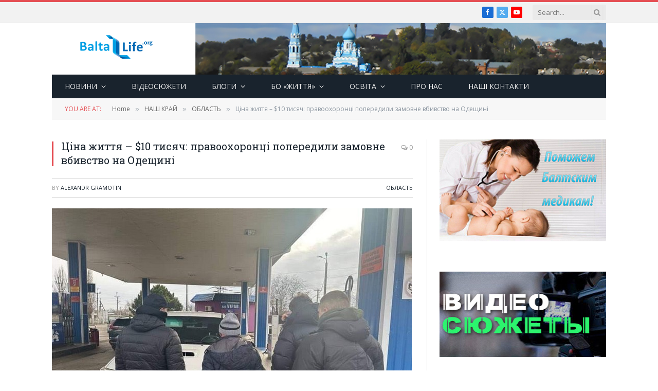

--- FILE ---
content_type: text/html; charset=UTF-8
request_url: https://baltalife.org/%D1%86%D1%96%D0%BD%D0%B0-%D0%B6%D0%B8%D1%82%D1%82%D1%8F-10-%D1%82%D0%B8%D1%81%D1%8F%D1%87-%D0%BF%D1%80%D0%B0%D0%B2%D0%BE%D0%BE%D1%85%D0%BE%D1%80%D0%BE%D0%BD%D1%86%D1%96-%D0%BF%D0%BE%D0%BF/
body_size: 27786
content:

<!DOCTYPE html>
<html dir="ltr" lang="ru-RU" prefix="og: https://ogp.me/ns# fb: http://ogp.me/ns/fb#" itemscope itemtype="https://schema.org/BlogPosting" class="s-light site-s-light">

<head>

	<meta charset="UTF-8" />
	<meta name="viewport" content="width=device-width, initial-scale=1" />
	<title>Ціна життя – $10 тисяч: правоохоронці попередили замовне вбивство на Одещині - Balta Life Ukraine</title><link rel="preload" as="font" href="https://baltalife.org/wp-content/themes/smart-mag/css/icons/fonts/ts-icons.woff2?v2.4" type="font/woff2" crossorigin="anonymous" />

		<!-- All in One SEO 4.8.3.1 - aioseo.com -->
	<meta name="description" content="За процесуального керівництва Приморської окружної прокуратури м. Одеси жителю Одещини повідомлено про підозру в організації замовного вбивства (ч. 1 ст. 14, п. 11 ч. 2 ст. 115 КК України). За даними слідства, на початку грудня 2023 року житель Одеського району на ґрунті довготривалих неприязних стосунків замовив вбивство свого сусіда. Замовник підшукав «кілерів» та пообіцяв за" />
	<meta name="robots" content="max-image-preview:large" />
	<meta name="author" content="Alexandr Gramotin"/>
	<link rel="canonical" href="https://baltalife.org/%d1%86%d1%96%d0%bd%d0%b0-%d0%b6%d0%b8%d1%82%d1%82%d1%8f-10-%d1%82%d0%b8%d1%81%d1%8f%d1%87-%d0%bf%d1%80%d0%b0%d0%b2%d0%be%d0%be%d1%85%d0%be%d1%80%d0%be%d0%bd%d1%86%d1%96-%d0%bf%d0%be%d0%bf/" />
	<meta name="generator" content="All in One SEO (AIOSEO) 4.8.3.1" />
		<meta property="og:locale" content="ru_RU" />
		<meta property="og:site_name" content="Balta Life Ukraine - Життя - Балта, Україна" />
		<meta property="og:type" content="article" />
		<meta property="og:title" content="Ціна життя – $10 тисяч: правоохоронці попередили замовне вбивство на Одещині - Balta Life Ukraine" />
		<meta property="og:description" content="За процесуального керівництва Приморської окружної прокуратури м. Одеси жителю Одещини повідомлено про підозру в організації замовного вбивства (ч. 1 ст. 14, п. 11 ч. 2 ст. 115 КК України). За даними слідства, на початку грудня 2023 року житель Одеського району на ґрунті довготривалих неприязних стосунків замовив вбивство свого сусіда. Замовник підшукав «кілерів» та пообіцяв за" />
		<meta property="og:url" content="https://baltalife.org/%d1%86%d1%96%d0%bd%d0%b0-%d0%b6%d0%b8%d1%82%d1%82%d1%8f-10-%d1%82%d0%b8%d1%81%d1%8f%d1%87-%d0%bf%d1%80%d0%b0%d0%b2%d0%be%d0%be%d1%85%d0%be%d1%80%d0%be%d0%bd%d1%86%d1%96-%d0%bf%d0%be%d0%bf/" />
		<meta property="article:published_time" content="2024-01-03T14:35:57+00:00" />
		<meta property="article:modified_time" content="2024-01-03T14:36:01+00:00" />
		<meta name="twitter:card" content="summary_large_image" />
		<meta name="twitter:title" content="Ціна життя – $10 тисяч: правоохоронці попередили замовне вбивство на Одещині - Balta Life Ukraine" />
		<meta name="twitter:description" content="За процесуального керівництва Приморської окружної прокуратури м. Одеси жителю Одещини повідомлено про підозру в організації замовного вбивства (ч. 1 ст. 14, п. 11 ч. 2 ст. 115 КК України). За даними слідства, на початку грудня 2023 року житель Одеського району на ґрунті довготривалих неприязних стосунків замовив вбивство свого сусіда. Замовник підшукав «кілерів» та пообіцяв за" />
		<script type="application/ld+json" class="aioseo-schema">
			{"@context":"https:\/\/schema.org","@graph":[{"@type":"BlogPosting","@id":"https:\/\/baltalife.org\/%d1%86%d1%96%d0%bd%d0%b0-%d0%b6%d0%b8%d1%82%d1%82%d1%8f-10-%d1%82%d0%b8%d1%81%d1%8f%d1%87-%d0%bf%d1%80%d0%b0%d0%b2%d0%be%d0%be%d1%85%d0%be%d1%80%d0%be%d0%bd%d1%86%d1%96-%d0%bf%d0%be%d0%bf\/#blogposting","name":"\u0426\u0456\u043d\u0430 \u0436\u0438\u0442\u0442\u044f \u2013 $10 \u0442\u0438\u0441\u044f\u0447: \u043f\u0440\u0430\u0432\u043e\u043e\u0445\u043e\u0440\u043e\u043d\u0446\u0456 \u043f\u043e\u043f\u0435\u0440\u0435\u0434\u0438\u043b\u0438 \u0437\u0430\u043c\u043e\u0432\u043d\u0435 \u0432\u0431\u0438\u0432\u0441\u0442\u0432\u043e \u043d\u0430 \u041e\u0434\u0435\u0449\u0438\u043d\u0456 - Balta Life Ukraine","headline":"\u0426\u0456\u043d\u0430 \u0436\u0438\u0442\u0442\u044f \u2013 $10 \u0442\u0438\u0441\u044f\u0447: \u043f\u0440\u0430\u0432\u043e\u043e\u0445\u043e\u0440\u043e\u043d\u0446\u0456 \u043f\u043e\u043f\u0435\u0440\u0435\u0434\u0438\u043b\u0438 \u0437\u0430\u043c\u043e\u0432\u043d\u0435 \u0432\u0431\u0438\u0432\u0441\u0442\u0432\u043e \u043d\u0430 \u041e\u0434\u0435\u0449\u0438\u043d\u0456","author":{"@id":"https:\/\/baltalife.org\/author\/alex\/#author"},"publisher":{"@id":"https:\/\/baltalife.org\/#organization"},"image":{"@type":"ImageObject","url":"https:\/\/baltalife.org\/wp-content\/uploads\/2024\/01\/zamov_kill.jpg","width":700,"height":525},"datePublished":"2024-01-03T16:35:57+02:00","dateModified":"2024-01-03T16:36:01+02:00","inLanguage":"ru-RU","mainEntityOfPage":{"@id":"https:\/\/baltalife.org\/%d1%86%d1%96%d0%bd%d0%b0-%d0%b6%d0%b8%d1%82%d1%82%d1%8f-10-%d1%82%d0%b8%d1%81%d1%8f%d1%87-%d0%bf%d1%80%d0%b0%d0%b2%d0%be%d0%be%d1%85%d0%be%d1%80%d0%be%d0%bd%d1%86%d1%96-%d0%bf%d0%be%d0%bf\/#webpage"},"isPartOf":{"@id":"https:\/\/baltalife.org\/%d1%86%d1%96%d0%bd%d0%b0-%d0%b6%d0%b8%d1%82%d1%82%d1%8f-10-%d1%82%d0%b8%d1%81%d1%8f%d1%87-%d0%bf%d1%80%d0%b0%d0%b2%d0%be%d0%be%d1%85%d0%be%d1%80%d0%be%d0%bd%d1%86%d1%96-%d0%bf%d0%be%d0%bf\/#webpage"},"articleSection":"\u041e\u0411\u041b\u0410\u0421\u0422\u042c"},{"@type":"BreadcrumbList","@id":"https:\/\/baltalife.org\/%d1%86%d1%96%d0%bd%d0%b0-%d0%b6%d0%b8%d1%82%d1%82%d1%8f-10-%d1%82%d0%b8%d1%81%d1%8f%d1%87-%d0%bf%d1%80%d0%b0%d0%b2%d0%be%d0%be%d1%85%d0%be%d1%80%d0%be%d0%bd%d1%86%d1%96-%d0%bf%d0%be%d0%bf\/#breadcrumblist","itemListElement":[{"@type":"ListItem","@id":"https:\/\/baltalife.org#listItem","position":1,"name":"Home","item":"https:\/\/baltalife.org","nextItem":{"@type":"ListItem","@id":"https:\/\/baltalife.org\/category\/nash-kraj\/#listItem","name":"\u041d\u0410\u0428 \u041a\u0420\u0410\u0419"}},{"@type":"ListItem","@id":"https:\/\/baltalife.org\/category\/nash-kraj\/#listItem","position":2,"name":"\u041d\u0410\u0428 \u041a\u0420\u0410\u0419","item":"https:\/\/baltalife.org\/category\/nash-kraj\/","nextItem":{"@type":"ListItem","@id":"https:\/\/baltalife.org\/category\/nash-kraj\/oblast\/#listItem","name":"\u041e\u0411\u041b\u0410\u0421\u0422\u042c"},"previousItem":{"@type":"ListItem","@id":"https:\/\/baltalife.org#listItem","name":"Home"}},{"@type":"ListItem","@id":"https:\/\/baltalife.org\/category\/nash-kraj\/oblast\/#listItem","position":3,"name":"\u041e\u0411\u041b\u0410\u0421\u0422\u042c","item":"https:\/\/baltalife.org\/category\/nash-kraj\/oblast\/","nextItem":{"@type":"ListItem","@id":"https:\/\/baltalife.org\/%d1%86%d1%96%d0%bd%d0%b0-%d0%b6%d0%b8%d1%82%d1%82%d1%8f-10-%d1%82%d0%b8%d1%81%d1%8f%d1%87-%d0%bf%d1%80%d0%b0%d0%b2%d0%be%d0%be%d1%85%d0%be%d1%80%d0%be%d0%bd%d1%86%d1%96-%d0%bf%d0%be%d0%bf\/#listItem","name":"\u0426\u0456\u043d\u0430 \u0436\u0438\u0442\u0442\u044f \u2013 $10 \u0442\u0438\u0441\u044f\u0447: \u043f\u0440\u0430\u0432\u043e\u043e\u0445\u043e\u0440\u043e\u043d\u0446\u0456 \u043f\u043e\u043f\u0435\u0440\u0435\u0434\u0438\u043b\u0438 \u0437\u0430\u043c\u043e\u0432\u043d\u0435 \u0432\u0431\u0438\u0432\u0441\u0442\u0432\u043e \u043d\u0430 \u041e\u0434\u0435\u0449\u0438\u043d\u0456"},"previousItem":{"@type":"ListItem","@id":"https:\/\/baltalife.org\/category\/nash-kraj\/#listItem","name":"\u041d\u0410\u0428 \u041a\u0420\u0410\u0419"}},{"@type":"ListItem","@id":"https:\/\/baltalife.org\/%d1%86%d1%96%d0%bd%d0%b0-%d0%b6%d0%b8%d1%82%d1%82%d1%8f-10-%d1%82%d0%b8%d1%81%d1%8f%d1%87-%d0%bf%d1%80%d0%b0%d0%b2%d0%be%d0%be%d1%85%d0%be%d1%80%d0%be%d0%bd%d1%86%d1%96-%d0%bf%d0%be%d0%bf\/#listItem","position":4,"name":"\u0426\u0456\u043d\u0430 \u0436\u0438\u0442\u0442\u044f \u2013 $10 \u0442\u0438\u0441\u044f\u0447: \u043f\u0440\u0430\u0432\u043e\u043e\u0445\u043e\u0440\u043e\u043d\u0446\u0456 \u043f\u043e\u043f\u0435\u0440\u0435\u0434\u0438\u043b\u0438 \u0437\u0430\u043c\u043e\u0432\u043d\u0435 \u0432\u0431\u0438\u0432\u0441\u0442\u0432\u043e \u043d\u0430 \u041e\u0434\u0435\u0449\u0438\u043d\u0456","previousItem":{"@type":"ListItem","@id":"https:\/\/baltalife.org\/category\/nash-kraj\/oblast\/#listItem","name":"\u041e\u0411\u041b\u0410\u0421\u0422\u042c"}}]},{"@type":"Organization","@id":"https:\/\/baltalife.org\/#organization","name":"Balta Life Ukraine","description":"\u0416\u0438\u0442\u0442\u044f - \u0411\u0430\u043b\u0442\u0430, \u0423\u043a\u0440\u0430\u0457\u043d\u0430","url":"https:\/\/baltalife.org\/"},{"@type":"Person","@id":"https:\/\/baltalife.org\/author\/alex\/#author","url":"https:\/\/baltalife.org\/author\/alex\/","name":"Alexandr Gramotin","image":{"@type":"ImageObject","@id":"https:\/\/baltalife.org\/%d1%86%d1%96%d0%bd%d0%b0-%d0%b6%d0%b8%d1%82%d1%82%d1%8f-10-%d1%82%d0%b8%d1%81%d1%8f%d1%87-%d0%bf%d1%80%d0%b0%d0%b2%d0%be%d0%be%d1%85%d0%be%d1%80%d0%be%d0%bd%d1%86%d1%96-%d0%bf%d0%be%d0%bf\/#authorImage","url":"https:\/\/secure.gravatar.com\/avatar\/0370aad4a2675d542ff388baaf908b27e20081c7993d2eb1a740b29cf470c019?s=96&d=mm&r=g","width":96,"height":96,"caption":"Alexandr Gramotin"}},{"@type":"WebPage","@id":"https:\/\/baltalife.org\/%d1%86%d1%96%d0%bd%d0%b0-%d0%b6%d0%b8%d1%82%d1%82%d1%8f-10-%d1%82%d0%b8%d1%81%d1%8f%d1%87-%d0%bf%d1%80%d0%b0%d0%b2%d0%be%d0%be%d1%85%d0%be%d1%80%d0%be%d0%bd%d1%86%d1%96-%d0%bf%d0%be%d0%bf\/#webpage","url":"https:\/\/baltalife.org\/%d1%86%d1%96%d0%bd%d0%b0-%d0%b6%d0%b8%d1%82%d1%82%d1%8f-10-%d1%82%d0%b8%d1%81%d1%8f%d1%87-%d0%bf%d1%80%d0%b0%d0%b2%d0%be%d0%be%d1%85%d0%be%d1%80%d0%be%d0%bd%d1%86%d1%96-%d0%bf%d0%be%d0%bf\/","name":"\u0426\u0456\u043d\u0430 \u0436\u0438\u0442\u0442\u044f \u2013 $10 \u0442\u0438\u0441\u044f\u0447: \u043f\u0440\u0430\u0432\u043e\u043e\u0445\u043e\u0440\u043e\u043d\u0446\u0456 \u043f\u043e\u043f\u0435\u0440\u0435\u0434\u0438\u043b\u0438 \u0437\u0430\u043c\u043e\u0432\u043d\u0435 \u0432\u0431\u0438\u0432\u0441\u0442\u0432\u043e \u043d\u0430 \u041e\u0434\u0435\u0449\u0438\u043d\u0456 - Balta Life Ukraine","description":"\u0417\u0430 \u043f\u0440\u043e\u0446\u0435\u0441\u0443\u0430\u043b\u044c\u043d\u043e\u0433\u043e \u043a\u0435\u0440\u0456\u0432\u043d\u0438\u0446\u0442\u0432\u0430 \u041f\u0440\u0438\u043c\u043e\u0440\u0441\u044c\u043a\u043e\u0457 \u043e\u043a\u0440\u0443\u0436\u043d\u043e\u0457 \u043f\u0440\u043e\u043a\u0443\u0440\u0430\u0442\u0443\u0440\u0438 \u043c. \u041e\u0434\u0435\u0441\u0438 \u0436\u0438\u0442\u0435\u043b\u044e \u041e\u0434\u0435\u0449\u0438\u043d\u0438 \u043f\u043e\u0432\u0456\u0434\u043e\u043c\u043b\u0435\u043d\u043e \u043f\u0440\u043e \u043f\u0456\u0434\u043e\u0437\u0440\u0443 \u0432 \u043e\u0440\u0433\u0430\u043d\u0456\u0437\u0430\u0446\u0456\u0457 \u0437\u0430\u043c\u043e\u0432\u043d\u043e\u0433\u043e \u0432\u0431\u0438\u0432\u0441\u0442\u0432\u0430 (\u0447. 1 \u0441\u0442. 14, \u043f. 11 \u0447. 2 \u0441\u0442. 115 \u041a\u041a \u0423\u043a\u0440\u0430\u0457\u043d\u0438). \u0417\u0430 \u0434\u0430\u043d\u0438\u043c\u0438 \u0441\u043b\u0456\u0434\u0441\u0442\u0432\u0430, \u043d\u0430 \u043f\u043e\u0447\u0430\u0442\u043a\u0443 \u0433\u0440\u0443\u0434\u043d\u044f 2023 \u0440\u043e\u043a\u0443 \u0436\u0438\u0442\u0435\u043b\u044c \u041e\u0434\u0435\u0441\u044c\u043a\u043e\u0433\u043e \u0440\u0430\u0439\u043e\u043d\u0443 \u043d\u0430 \u0491\u0440\u0443\u043d\u0442\u0456 \u0434\u043e\u0432\u0433\u043e\u0442\u0440\u0438\u0432\u0430\u043b\u0438\u0445 \u043d\u0435\u043f\u0440\u0438\u044f\u0437\u043d\u0438\u0445 \u0441\u0442\u043e\u0441\u0443\u043d\u043a\u0456\u0432 \u0437\u0430\u043c\u043e\u0432\u0438\u0432 \u0432\u0431\u0438\u0432\u0441\u0442\u0432\u043e \u0441\u0432\u043e\u0433\u043e \u0441\u0443\u0441\u0456\u0434\u0430. \u0417\u0430\u043c\u043e\u0432\u043d\u0438\u043a \u043f\u0456\u0434\u0448\u0443\u043a\u0430\u0432 \u00ab\u043a\u0456\u043b\u0435\u0440\u0456\u0432\u00bb \u0442\u0430 \u043f\u043e\u043e\u0431\u0456\u0446\u044f\u0432 \u0437\u0430","inLanguage":"ru-RU","isPartOf":{"@id":"https:\/\/baltalife.org\/#website"},"breadcrumb":{"@id":"https:\/\/baltalife.org\/%d1%86%d1%96%d0%bd%d0%b0-%d0%b6%d0%b8%d1%82%d1%82%d1%8f-10-%d1%82%d0%b8%d1%81%d1%8f%d1%87-%d0%bf%d1%80%d0%b0%d0%b2%d0%be%d0%be%d1%85%d0%be%d1%80%d0%be%d0%bd%d1%86%d1%96-%d0%bf%d0%be%d0%bf\/#breadcrumblist"},"author":{"@id":"https:\/\/baltalife.org\/author\/alex\/#author"},"creator":{"@id":"https:\/\/baltalife.org\/author\/alex\/#author"},"image":{"@type":"ImageObject","url":"https:\/\/baltalife.org\/wp-content\/uploads\/2024\/01\/zamov_kill.jpg","@id":"https:\/\/baltalife.org\/%d1%86%d1%96%d0%bd%d0%b0-%d0%b6%d0%b8%d1%82%d1%82%d1%8f-10-%d1%82%d0%b8%d1%81%d1%8f%d1%87-%d0%bf%d1%80%d0%b0%d0%b2%d0%be%d0%be%d1%85%d0%be%d1%80%d0%be%d0%bd%d1%86%d1%96-%d0%bf%d0%be%d0%bf\/#mainImage","width":700,"height":525},"primaryImageOfPage":{"@id":"https:\/\/baltalife.org\/%d1%86%d1%96%d0%bd%d0%b0-%d0%b6%d0%b8%d1%82%d1%82%d1%8f-10-%d1%82%d0%b8%d1%81%d1%8f%d1%87-%d0%bf%d1%80%d0%b0%d0%b2%d0%be%d0%be%d1%85%d0%be%d1%80%d0%be%d0%bd%d1%86%d1%96-%d0%bf%d0%be%d0%bf\/#mainImage"},"datePublished":"2024-01-03T16:35:57+02:00","dateModified":"2024-01-03T16:36:01+02:00"},{"@type":"WebSite","@id":"https:\/\/baltalife.org\/#website","url":"https:\/\/baltalife.org\/","name":"Balta Life Ukraine","description":"\u0416\u0438\u0442\u0442\u044f - \u0411\u0430\u043b\u0442\u0430, \u0423\u043a\u0440\u0430\u0457\u043d\u0430","inLanguage":"ru-RU","publisher":{"@id":"https:\/\/baltalife.org\/#organization"}}]}
		</script>
		<!-- All in One SEO -->

<link rel='dns-prefetch' href='//fonts.googleapis.com' />
<link rel="alternate" type="application/rss+xml" title="Balta Life Ukraine &raquo; Лента" href="https://baltalife.org/feed/" />
<link rel="alternate" type="application/rss+xml" title="Balta Life Ukraine &raquo; Лента комментариев" href="https://baltalife.org/comments/feed/" />
<link rel="alternate" title="oEmbed (JSON)" type="application/json+oembed" href="https://baltalife.org/wp-json/oembed/1.0/embed?url=https%3A%2F%2Fbaltalife.org%2F%25d1%2586%25d1%2596%25d0%25bd%25d0%25b0-%25d0%25b6%25d0%25b8%25d1%2582%25d1%2582%25d1%258f-10-%25d1%2582%25d0%25b8%25d1%2581%25d1%258f%25d1%2587-%25d0%25bf%25d1%2580%25d0%25b0%25d0%25b2%25d0%25be%25d0%25be%25d1%2585%25d0%25be%25d1%2580%25d0%25be%25d0%25bd%25d1%2586%25d1%2596-%25d0%25bf%25d0%25be%25d0%25bf%2F" />
<link rel="alternate" title="oEmbed (XML)" type="text/xml+oembed" href="https://baltalife.org/wp-json/oembed/1.0/embed?url=https%3A%2F%2Fbaltalife.org%2F%25d1%2586%25d1%2596%25d0%25bd%25d0%25b0-%25d0%25b6%25d0%25b8%25d1%2582%25d1%2582%25d1%258f-10-%25d1%2582%25d0%25b8%25d1%2581%25d1%258f%25d1%2587-%25d0%25bf%25d1%2580%25d0%25b0%25d0%25b2%25d0%25be%25d0%25be%25d1%2585%25d0%25be%25d1%2580%25d0%25be%25d0%25bd%25d1%2586%25d1%2596-%25d0%25bf%25d0%25be%25d0%25bf%2F&#038;format=xml" />
		<!-- This site uses the Google Analytics by MonsterInsights plugin v9.11.1 - Using Analytics tracking - https://www.monsterinsights.com/ -->
							<script src="//www.googletagmanager.com/gtag/js?id=G-8MY0JQFR08"  data-cfasync="false" data-wpfc-render="false" type="text/javascript" async></script>
			<script data-cfasync="false" data-wpfc-render="false" type="text/javascript">
				var mi_version = '9.11.1';
				var mi_track_user = true;
				var mi_no_track_reason = '';
								var MonsterInsightsDefaultLocations = {"page_location":"https:\/\/baltalife.org\/%D1%86%D1%96%D0%BD%D0%B0-%D0%B6%D0%B8%D1%82%D1%82%D1%8F-10-%D1%82%D0%B8%D1%81%D1%8F%D1%87-%D0%BF%D1%80%D0%B0%D0%B2%D0%BE%D0%BE%D1%85%D0%BE%D1%80%D0%BE%D0%BD%D1%86%D1%96-%D0%BF%D0%BE%D0%BF\/"};
								if ( typeof MonsterInsightsPrivacyGuardFilter === 'function' ) {
					var MonsterInsightsLocations = (typeof MonsterInsightsExcludeQuery === 'object') ? MonsterInsightsPrivacyGuardFilter( MonsterInsightsExcludeQuery ) : MonsterInsightsPrivacyGuardFilter( MonsterInsightsDefaultLocations );
				} else {
					var MonsterInsightsLocations = (typeof MonsterInsightsExcludeQuery === 'object') ? MonsterInsightsExcludeQuery : MonsterInsightsDefaultLocations;
				}

								var disableStrs = [
										'ga-disable-G-8MY0JQFR08',
									];

				/* Function to detect opted out users */
				function __gtagTrackerIsOptedOut() {
					for (var index = 0; index < disableStrs.length; index++) {
						if (document.cookie.indexOf(disableStrs[index] + '=true') > -1) {
							return true;
						}
					}

					return false;
				}

				/* Disable tracking if the opt-out cookie exists. */
				if (__gtagTrackerIsOptedOut()) {
					for (var index = 0; index < disableStrs.length; index++) {
						window[disableStrs[index]] = true;
					}
				}

				/* Opt-out function */
				function __gtagTrackerOptout() {
					for (var index = 0; index < disableStrs.length; index++) {
						document.cookie = disableStrs[index] + '=true; expires=Thu, 31 Dec 2099 23:59:59 UTC; path=/';
						window[disableStrs[index]] = true;
					}
				}

				if ('undefined' === typeof gaOptout) {
					function gaOptout() {
						__gtagTrackerOptout();
					}
				}
								window.dataLayer = window.dataLayer || [];

				window.MonsterInsightsDualTracker = {
					helpers: {},
					trackers: {},
				};
				if (mi_track_user) {
					function __gtagDataLayer() {
						dataLayer.push(arguments);
					}

					function __gtagTracker(type, name, parameters) {
						if (!parameters) {
							parameters = {};
						}

						if (parameters.send_to) {
							__gtagDataLayer.apply(null, arguments);
							return;
						}

						if (type === 'event') {
														parameters.send_to = monsterinsights_frontend.v4_id;
							var hookName = name;
							if (typeof parameters['event_category'] !== 'undefined') {
								hookName = parameters['event_category'] + ':' + name;
							}

							if (typeof MonsterInsightsDualTracker.trackers[hookName] !== 'undefined') {
								MonsterInsightsDualTracker.trackers[hookName](parameters);
							} else {
								__gtagDataLayer('event', name, parameters);
							}
							
						} else {
							__gtagDataLayer.apply(null, arguments);
						}
					}

					__gtagTracker('js', new Date());
					__gtagTracker('set', {
						'developer_id.dZGIzZG': true,
											});
					if ( MonsterInsightsLocations.page_location ) {
						__gtagTracker('set', MonsterInsightsLocations);
					}
										__gtagTracker('config', 'G-8MY0JQFR08', {"forceSSL":"true"} );
										window.gtag = __gtagTracker;										(function () {
						/* https://developers.google.com/analytics/devguides/collection/analyticsjs/ */
						/* ga and __gaTracker compatibility shim. */
						var noopfn = function () {
							return null;
						};
						var newtracker = function () {
							return new Tracker();
						};
						var Tracker = function () {
							return null;
						};
						var p = Tracker.prototype;
						p.get = noopfn;
						p.set = noopfn;
						p.send = function () {
							var args = Array.prototype.slice.call(arguments);
							args.unshift('send');
							__gaTracker.apply(null, args);
						};
						var __gaTracker = function () {
							var len = arguments.length;
							if (len === 0) {
								return;
							}
							var f = arguments[len - 1];
							if (typeof f !== 'object' || f === null || typeof f.hitCallback !== 'function') {
								if ('send' === arguments[0]) {
									var hitConverted, hitObject = false, action;
									if ('event' === arguments[1]) {
										if ('undefined' !== typeof arguments[3]) {
											hitObject = {
												'eventAction': arguments[3],
												'eventCategory': arguments[2],
												'eventLabel': arguments[4],
												'value': arguments[5] ? arguments[5] : 1,
											}
										}
									}
									if ('pageview' === arguments[1]) {
										if ('undefined' !== typeof arguments[2]) {
											hitObject = {
												'eventAction': 'page_view',
												'page_path': arguments[2],
											}
										}
									}
									if (typeof arguments[2] === 'object') {
										hitObject = arguments[2];
									}
									if (typeof arguments[5] === 'object') {
										Object.assign(hitObject, arguments[5]);
									}
									if ('undefined' !== typeof arguments[1].hitType) {
										hitObject = arguments[1];
										if ('pageview' === hitObject.hitType) {
											hitObject.eventAction = 'page_view';
										}
									}
									if (hitObject) {
										action = 'timing' === arguments[1].hitType ? 'timing_complete' : hitObject.eventAction;
										hitConverted = mapArgs(hitObject);
										__gtagTracker('event', action, hitConverted);
									}
								}
								return;
							}

							function mapArgs(args) {
								var arg, hit = {};
								var gaMap = {
									'eventCategory': 'event_category',
									'eventAction': 'event_action',
									'eventLabel': 'event_label',
									'eventValue': 'event_value',
									'nonInteraction': 'non_interaction',
									'timingCategory': 'event_category',
									'timingVar': 'name',
									'timingValue': 'value',
									'timingLabel': 'event_label',
									'page': 'page_path',
									'location': 'page_location',
									'title': 'page_title',
									'referrer' : 'page_referrer',
								};
								for (arg in args) {
																		if (!(!args.hasOwnProperty(arg) || !gaMap.hasOwnProperty(arg))) {
										hit[gaMap[arg]] = args[arg];
									} else {
										hit[arg] = args[arg];
									}
								}
								return hit;
							}

							try {
								f.hitCallback();
							} catch (ex) {
							}
						};
						__gaTracker.create = newtracker;
						__gaTracker.getByName = newtracker;
						__gaTracker.getAll = function () {
							return [];
						};
						__gaTracker.remove = noopfn;
						__gaTracker.loaded = true;
						window['__gaTracker'] = __gaTracker;
					})();
									} else {
										console.log("");
					(function () {
						function __gtagTracker() {
							return null;
						}

						window['__gtagTracker'] = __gtagTracker;
						window['gtag'] = __gtagTracker;
					})();
									}
			</script>
							<!-- / Google Analytics by MonsterInsights -->
		<style id='wp-img-auto-sizes-contain-inline-css' type='text/css'>
img:is([sizes=auto i],[sizes^="auto," i]){contain-intrinsic-size:3000px 1500px}
/*# sourceURL=wp-img-auto-sizes-contain-inline-css */
</style>
<style id='wp-emoji-styles-inline-css' type='text/css'>

	img.wp-smiley, img.emoji {
		display: inline !important;
		border: none !important;
		box-shadow: none !important;
		height: 1em !important;
		width: 1em !important;
		margin: 0 0.07em !important;
		vertical-align: -0.1em !important;
		background: none !important;
		padding: 0 !important;
	}
/*# sourceURL=wp-emoji-styles-inline-css */
</style>
<link rel='stylesheet' id='wp-block-library-css' href='https://baltalife.org/wp-includes/css/dist/block-library/style.min.css?ver=6.9' type='text/css' media='all' />
<style id='wp-block-image-inline-css' type='text/css'>
.wp-block-image>a,.wp-block-image>figure>a{display:inline-block}.wp-block-image img{box-sizing:border-box;height:auto;max-width:100%;vertical-align:bottom}@media not (prefers-reduced-motion){.wp-block-image img.hide{visibility:hidden}.wp-block-image img.show{animation:show-content-image .4s}}.wp-block-image[style*=border-radius] img,.wp-block-image[style*=border-radius]>a{border-radius:inherit}.wp-block-image.has-custom-border img{box-sizing:border-box}.wp-block-image.aligncenter{text-align:center}.wp-block-image.alignfull>a,.wp-block-image.alignwide>a{width:100%}.wp-block-image.alignfull img,.wp-block-image.alignwide img{height:auto;width:100%}.wp-block-image .aligncenter,.wp-block-image .alignleft,.wp-block-image .alignright,.wp-block-image.aligncenter,.wp-block-image.alignleft,.wp-block-image.alignright{display:table}.wp-block-image .aligncenter>figcaption,.wp-block-image .alignleft>figcaption,.wp-block-image .alignright>figcaption,.wp-block-image.aligncenter>figcaption,.wp-block-image.alignleft>figcaption,.wp-block-image.alignright>figcaption{caption-side:bottom;display:table-caption}.wp-block-image .alignleft{float:left;margin:.5em 1em .5em 0}.wp-block-image .alignright{float:right;margin:.5em 0 .5em 1em}.wp-block-image .aligncenter{margin-left:auto;margin-right:auto}.wp-block-image :where(figcaption){margin-bottom:1em;margin-top:.5em}.wp-block-image.is-style-circle-mask img{border-radius:9999px}@supports ((-webkit-mask-image:none) or (mask-image:none)) or (-webkit-mask-image:none){.wp-block-image.is-style-circle-mask img{border-radius:0;-webkit-mask-image:url('data:image/svg+xml;utf8,<svg viewBox="0 0 100 100" xmlns="http://www.w3.org/2000/svg"><circle cx="50" cy="50" r="50"/></svg>');mask-image:url('data:image/svg+xml;utf8,<svg viewBox="0 0 100 100" xmlns="http://www.w3.org/2000/svg"><circle cx="50" cy="50" r="50"/></svg>');mask-mode:alpha;-webkit-mask-position:center;mask-position:center;-webkit-mask-repeat:no-repeat;mask-repeat:no-repeat;-webkit-mask-size:contain;mask-size:contain}}:root :where(.wp-block-image.is-style-rounded img,.wp-block-image .is-style-rounded img){border-radius:9999px}.wp-block-image figure{margin:0}.wp-lightbox-container{display:flex;flex-direction:column;position:relative}.wp-lightbox-container img{cursor:zoom-in}.wp-lightbox-container img:hover+button{opacity:1}.wp-lightbox-container button{align-items:center;backdrop-filter:blur(16px) saturate(180%);background-color:#5a5a5a40;border:none;border-radius:4px;cursor:zoom-in;display:flex;height:20px;justify-content:center;opacity:0;padding:0;position:absolute;right:16px;text-align:center;top:16px;width:20px;z-index:100}@media not (prefers-reduced-motion){.wp-lightbox-container button{transition:opacity .2s ease}}.wp-lightbox-container button:focus-visible{outline:3px auto #5a5a5a40;outline:3px auto -webkit-focus-ring-color;outline-offset:3px}.wp-lightbox-container button:hover{cursor:pointer;opacity:1}.wp-lightbox-container button:focus{opacity:1}.wp-lightbox-container button:focus,.wp-lightbox-container button:hover,.wp-lightbox-container button:not(:hover):not(:active):not(.has-background){background-color:#5a5a5a40;border:none}.wp-lightbox-overlay{box-sizing:border-box;cursor:zoom-out;height:100vh;left:0;overflow:hidden;position:fixed;top:0;visibility:hidden;width:100%;z-index:100000}.wp-lightbox-overlay .close-button{align-items:center;cursor:pointer;display:flex;justify-content:center;min-height:40px;min-width:40px;padding:0;position:absolute;right:calc(env(safe-area-inset-right) + 16px);top:calc(env(safe-area-inset-top) + 16px);z-index:5000000}.wp-lightbox-overlay .close-button:focus,.wp-lightbox-overlay .close-button:hover,.wp-lightbox-overlay .close-button:not(:hover):not(:active):not(.has-background){background:none;border:none}.wp-lightbox-overlay .lightbox-image-container{height:var(--wp--lightbox-container-height);left:50%;overflow:hidden;position:absolute;top:50%;transform:translate(-50%,-50%);transform-origin:top left;width:var(--wp--lightbox-container-width);z-index:9999999999}.wp-lightbox-overlay .wp-block-image{align-items:center;box-sizing:border-box;display:flex;height:100%;justify-content:center;margin:0;position:relative;transform-origin:0 0;width:100%;z-index:3000000}.wp-lightbox-overlay .wp-block-image img{height:var(--wp--lightbox-image-height);min-height:var(--wp--lightbox-image-height);min-width:var(--wp--lightbox-image-width);width:var(--wp--lightbox-image-width)}.wp-lightbox-overlay .wp-block-image figcaption{display:none}.wp-lightbox-overlay button{background:none;border:none}.wp-lightbox-overlay .scrim{background-color:#fff;height:100%;opacity:.9;position:absolute;width:100%;z-index:2000000}.wp-lightbox-overlay.active{visibility:visible}@media not (prefers-reduced-motion){.wp-lightbox-overlay.active{animation:turn-on-visibility .25s both}.wp-lightbox-overlay.active img{animation:turn-on-visibility .35s both}.wp-lightbox-overlay.show-closing-animation:not(.active){animation:turn-off-visibility .35s both}.wp-lightbox-overlay.show-closing-animation:not(.active) img{animation:turn-off-visibility .25s both}.wp-lightbox-overlay.zoom.active{animation:none;opacity:1;visibility:visible}.wp-lightbox-overlay.zoom.active .lightbox-image-container{animation:lightbox-zoom-in .4s}.wp-lightbox-overlay.zoom.active .lightbox-image-container img{animation:none}.wp-lightbox-overlay.zoom.active .scrim{animation:turn-on-visibility .4s forwards}.wp-lightbox-overlay.zoom.show-closing-animation:not(.active){animation:none}.wp-lightbox-overlay.zoom.show-closing-animation:not(.active) .lightbox-image-container{animation:lightbox-zoom-out .4s}.wp-lightbox-overlay.zoom.show-closing-animation:not(.active) .lightbox-image-container img{animation:none}.wp-lightbox-overlay.zoom.show-closing-animation:not(.active) .scrim{animation:turn-off-visibility .4s forwards}}@keyframes show-content-image{0%{visibility:hidden}99%{visibility:hidden}to{visibility:visible}}@keyframes turn-on-visibility{0%{opacity:0}to{opacity:1}}@keyframes turn-off-visibility{0%{opacity:1;visibility:visible}99%{opacity:0;visibility:visible}to{opacity:0;visibility:hidden}}@keyframes lightbox-zoom-in{0%{transform:translate(calc((-100vw + var(--wp--lightbox-scrollbar-width))/2 + var(--wp--lightbox-initial-left-position)),calc(-50vh + var(--wp--lightbox-initial-top-position))) scale(var(--wp--lightbox-scale))}to{transform:translate(-50%,-50%) scale(1)}}@keyframes lightbox-zoom-out{0%{transform:translate(-50%,-50%) scale(1);visibility:visible}99%{visibility:visible}to{transform:translate(calc((-100vw + var(--wp--lightbox-scrollbar-width))/2 + var(--wp--lightbox-initial-left-position)),calc(-50vh + var(--wp--lightbox-initial-top-position))) scale(var(--wp--lightbox-scale));visibility:hidden}}
/*# sourceURL=https://baltalife.org/wp-includes/blocks/image/style.min.css */
</style>
<style id='wp-block-paragraph-inline-css' type='text/css'>
.is-small-text{font-size:.875em}.is-regular-text{font-size:1em}.is-large-text{font-size:2.25em}.is-larger-text{font-size:3em}.has-drop-cap:not(:focus):first-letter{float:left;font-size:8.4em;font-style:normal;font-weight:100;line-height:.68;margin:.05em .1em 0 0;text-transform:uppercase}body.rtl .has-drop-cap:not(:focus):first-letter{float:none;margin-left:.1em}p.has-drop-cap.has-background{overflow:hidden}:root :where(p.has-background){padding:1.25em 2.375em}:where(p.has-text-color:not(.has-link-color)) a{color:inherit}p.has-text-align-left[style*="writing-mode:vertical-lr"],p.has-text-align-right[style*="writing-mode:vertical-rl"]{rotate:180deg}
/*# sourceURL=https://baltalife.org/wp-includes/blocks/paragraph/style.min.css */
</style>
<style id='global-styles-inline-css' type='text/css'>
:root{--wp--preset--aspect-ratio--square: 1;--wp--preset--aspect-ratio--4-3: 4/3;--wp--preset--aspect-ratio--3-4: 3/4;--wp--preset--aspect-ratio--3-2: 3/2;--wp--preset--aspect-ratio--2-3: 2/3;--wp--preset--aspect-ratio--16-9: 16/9;--wp--preset--aspect-ratio--9-16: 9/16;--wp--preset--color--black: #000000;--wp--preset--color--cyan-bluish-gray: #abb8c3;--wp--preset--color--white: #ffffff;--wp--preset--color--pale-pink: #f78da7;--wp--preset--color--vivid-red: #cf2e2e;--wp--preset--color--luminous-vivid-orange: #ff6900;--wp--preset--color--luminous-vivid-amber: #fcb900;--wp--preset--color--light-green-cyan: #7bdcb5;--wp--preset--color--vivid-green-cyan: #00d084;--wp--preset--color--pale-cyan-blue: #8ed1fc;--wp--preset--color--vivid-cyan-blue: #0693e3;--wp--preset--color--vivid-purple: #9b51e0;--wp--preset--gradient--vivid-cyan-blue-to-vivid-purple: linear-gradient(135deg,rgb(6,147,227) 0%,rgb(155,81,224) 100%);--wp--preset--gradient--light-green-cyan-to-vivid-green-cyan: linear-gradient(135deg,rgb(122,220,180) 0%,rgb(0,208,130) 100%);--wp--preset--gradient--luminous-vivid-amber-to-luminous-vivid-orange: linear-gradient(135deg,rgb(252,185,0) 0%,rgb(255,105,0) 100%);--wp--preset--gradient--luminous-vivid-orange-to-vivid-red: linear-gradient(135deg,rgb(255,105,0) 0%,rgb(207,46,46) 100%);--wp--preset--gradient--very-light-gray-to-cyan-bluish-gray: linear-gradient(135deg,rgb(238,238,238) 0%,rgb(169,184,195) 100%);--wp--preset--gradient--cool-to-warm-spectrum: linear-gradient(135deg,rgb(74,234,220) 0%,rgb(151,120,209) 20%,rgb(207,42,186) 40%,rgb(238,44,130) 60%,rgb(251,105,98) 80%,rgb(254,248,76) 100%);--wp--preset--gradient--blush-light-purple: linear-gradient(135deg,rgb(255,206,236) 0%,rgb(152,150,240) 100%);--wp--preset--gradient--blush-bordeaux: linear-gradient(135deg,rgb(254,205,165) 0%,rgb(254,45,45) 50%,rgb(107,0,62) 100%);--wp--preset--gradient--luminous-dusk: linear-gradient(135deg,rgb(255,203,112) 0%,rgb(199,81,192) 50%,rgb(65,88,208) 100%);--wp--preset--gradient--pale-ocean: linear-gradient(135deg,rgb(255,245,203) 0%,rgb(182,227,212) 50%,rgb(51,167,181) 100%);--wp--preset--gradient--electric-grass: linear-gradient(135deg,rgb(202,248,128) 0%,rgb(113,206,126) 100%);--wp--preset--gradient--midnight: linear-gradient(135deg,rgb(2,3,129) 0%,rgb(40,116,252) 100%);--wp--preset--font-size--small: 13px;--wp--preset--font-size--medium: 20px;--wp--preset--font-size--large: 36px;--wp--preset--font-size--x-large: 42px;--wp--preset--spacing--20: 0.44rem;--wp--preset--spacing--30: 0.67rem;--wp--preset--spacing--40: 1rem;--wp--preset--spacing--50: 1.5rem;--wp--preset--spacing--60: 2.25rem;--wp--preset--spacing--70: 3.38rem;--wp--preset--spacing--80: 5.06rem;--wp--preset--shadow--natural: 6px 6px 9px rgba(0, 0, 0, 0.2);--wp--preset--shadow--deep: 12px 12px 50px rgba(0, 0, 0, 0.4);--wp--preset--shadow--sharp: 6px 6px 0px rgba(0, 0, 0, 0.2);--wp--preset--shadow--outlined: 6px 6px 0px -3px rgb(255, 255, 255), 6px 6px rgb(0, 0, 0);--wp--preset--shadow--crisp: 6px 6px 0px rgb(0, 0, 0);}:where(.is-layout-flex){gap: 0.5em;}:where(.is-layout-grid){gap: 0.5em;}body .is-layout-flex{display: flex;}.is-layout-flex{flex-wrap: wrap;align-items: center;}.is-layout-flex > :is(*, div){margin: 0;}body .is-layout-grid{display: grid;}.is-layout-grid > :is(*, div){margin: 0;}:where(.wp-block-columns.is-layout-flex){gap: 2em;}:where(.wp-block-columns.is-layout-grid){gap: 2em;}:where(.wp-block-post-template.is-layout-flex){gap: 1.25em;}:where(.wp-block-post-template.is-layout-grid){gap: 1.25em;}.has-black-color{color: var(--wp--preset--color--black) !important;}.has-cyan-bluish-gray-color{color: var(--wp--preset--color--cyan-bluish-gray) !important;}.has-white-color{color: var(--wp--preset--color--white) !important;}.has-pale-pink-color{color: var(--wp--preset--color--pale-pink) !important;}.has-vivid-red-color{color: var(--wp--preset--color--vivid-red) !important;}.has-luminous-vivid-orange-color{color: var(--wp--preset--color--luminous-vivid-orange) !important;}.has-luminous-vivid-amber-color{color: var(--wp--preset--color--luminous-vivid-amber) !important;}.has-light-green-cyan-color{color: var(--wp--preset--color--light-green-cyan) !important;}.has-vivid-green-cyan-color{color: var(--wp--preset--color--vivid-green-cyan) !important;}.has-pale-cyan-blue-color{color: var(--wp--preset--color--pale-cyan-blue) !important;}.has-vivid-cyan-blue-color{color: var(--wp--preset--color--vivid-cyan-blue) !important;}.has-vivid-purple-color{color: var(--wp--preset--color--vivid-purple) !important;}.has-black-background-color{background-color: var(--wp--preset--color--black) !important;}.has-cyan-bluish-gray-background-color{background-color: var(--wp--preset--color--cyan-bluish-gray) !important;}.has-white-background-color{background-color: var(--wp--preset--color--white) !important;}.has-pale-pink-background-color{background-color: var(--wp--preset--color--pale-pink) !important;}.has-vivid-red-background-color{background-color: var(--wp--preset--color--vivid-red) !important;}.has-luminous-vivid-orange-background-color{background-color: var(--wp--preset--color--luminous-vivid-orange) !important;}.has-luminous-vivid-amber-background-color{background-color: var(--wp--preset--color--luminous-vivid-amber) !important;}.has-light-green-cyan-background-color{background-color: var(--wp--preset--color--light-green-cyan) !important;}.has-vivid-green-cyan-background-color{background-color: var(--wp--preset--color--vivid-green-cyan) !important;}.has-pale-cyan-blue-background-color{background-color: var(--wp--preset--color--pale-cyan-blue) !important;}.has-vivid-cyan-blue-background-color{background-color: var(--wp--preset--color--vivid-cyan-blue) !important;}.has-vivid-purple-background-color{background-color: var(--wp--preset--color--vivid-purple) !important;}.has-black-border-color{border-color: var(--wp--preset--color--black) !important;}.has-cyan-bluish-gray-border-color{border-color: var(--wp--preset--color--cyan-bluish-gray) !important;}.has-white-border-color{border-color: var(--wp--preset--color--white) !important;}.has-pale-pink-border-color{border-color: var(--wp--preset--color--pale-pink) !important;}.has-vivid-red-border-color{border-color: var(--wp--preset--color--vivid-red) !important;}.has-luminous-vivid-orange-border-color{border-color: var(--wp--preset--color--luminous-vivid-orange) !important;}.has-luminous-vivid-amber-border-color{border-color: var(--wp--preset--color--luminous-vivid-amber) !important;}.has-light-green-cyan-border-color{border-color: var(--wp--preset--color--light-green-cyan) !important;}.has-vivid-green-cyan-border-color{border-color: var(--wp--preset--color--vivid-green-cyan) !important;}.has-pale-cyan-blue-border-color{border-color: var(--wp--preset--color--pale-cyan-blue) !important;}.has-vivid-cyan-blue-border-color{border-color: var(--wp--preset--color--vivid-cyan-blue) !important;}.has-vivid-purple-border-color{border-color: var(--wp--preset--color--vivid-purple) !important;}.has-vivid-cyan-blue-to-vivid-purple-gradient-background{background: var(--wp--preset--gradient--vivid-cyan-blue-to-vivid-purple) !important;}.has-light-green-cyan-to-vivid-green-cyan-gradient-background{background: var(--wp--preset--gradient--light-green-cyan-to-vivid-green-cyan) !important;}.has-luminous-vivid-amber-to-luminous-vivid-orange-gradient-background{background: var(--wp--preset--gradient--luminous-vivid-amber-to-luminous-vivid-orange) !important;}.has-luminous-vivid-orange-to-vivid-red-gradient-background{background: var(--wp--preset--gradient--luminous-vivid-orange-to-vivid-red) !important;}.has-very-light-gray-to-cyan-bluish-gray-gradient-background{background: var(--wp--preset--gradient--very-light-gray-to-cyan-bluish-gray) !important;}.has-cool-to-warm-spectrum-gradient-background{background: var(--wp--preset--gradient--cool-to-warm-spectrum) !important;}.has-blush-light-purple-gradient-background{background: var(--wp--preset--gradient--blush-light-purple) !important;}.has-blush-bordeaux-gradient-background{background: var(--wp--preset--gradient--blush-bordeaux) !important;}.has-luminous-dusk-gradient-background{background: var(--wp--preset--gradient--luminous-dusk) !important;}.has-pale-ocean-gradient-background{background: var(--wp--preset--gradient--pale-ocean) !important;}.has-electric-grass-gradient-background{background: var(--wp--preset--gradient--electric-grass) !important;}.has-midnight-gradient-background{background: var(--wp--preset--gradient--midnight) !important;}.has-small-font-size{font-size: var(--wp--preset--font-size--small) !important;}.has-medium-font-size{font-size: var(--wp--preset--font-size--medium) !important;}.has-large-font-size{font-size: var(--wp--preset--font-size--large) !important;}.has-x-large-font-size{font-size: var(--wp--preset--font-size--x-large) !important;}
/*# sourceURL=global-styles-inline-css */
</style>
<style id='core-block-supports-inline-css' type='text/css'>
.wp-elements-b11322fb8c4ae0161fe2ba0b4b712268 a:where(:not(.wp-element-button)){color:var(--wp--preset--color--black);}.wp-elements-f023bd825fab0c76cdb3d9b2ec2df7a3 a:where(:not(.wp-element-button)){color:var(--wp--preset--color--black);}.wp-elements-ddeedbd881d3b095b8fda989be8812bd a:where(:not(.wp-element-button)){color:var(--wp--preset--color--black);}.wp-elements-65d3bb16e9922bdc4d762f9a2cedab06 a:where(:not(.wp-element-button)){color:var(--wp--preset--color--black);}.wp-elements-bf83cc4b1f7a5edf76bea6c7af9e5eca a:where(:not(.wp-element-button)){color:var(--wp--preset--color--black);}.wp-elements-172c702695f6ed27208825c2d20b3f34 a:where(:not(.wp-element-button)){color:var(--wp--preset--color--black);}.wp-elements-dcd42dc57014ad0fb4b2d35bf03f5d6b a:where(:not(.wp-element-button)){color:var(--wp--preset--color--black);}.wp-elements-691afe060239eb128929d92f7b608cbb a:where(:not(.wp-element-button)){color:var(--wp--preset--color--black);}.wp-elements-71f82d1c7d24d3720493fb07a0d6979a a:where(:not(.wp-element-button)){color:var(--wp--preset--color--black);}
/*# sourceURL=core-block-supports-inline-css */
</style>

<style id='classic-theme-styles-inline-css' type='text/css'>
/*! This file is auto-generated */
.wp-block-button__link{color:#fff;background-color:#32373c;border-radius:9999px;box-shadow:none;text-decoration:none;padding:calc(.667em + 2px) calc(1.333em + 2px);font-size:1.125em}.wp-block-file__button{background:#32373c;color:#fff;text-decoration:none}
/*# sourceURL=/wp-includes/css/classic-themes.min.css */
</style>
<link rel='stylesheet' id='contact-form-7-css' href='https://baltalife.org/wp-content/plugins/contact-form-7/includes/css/styles.css?ver=6.0.6' type='text/css' media='all' />
<link rel='stylesheet' id='finalTilesGallery_stylesheet-css' href='https://baltalife.org/wp-content/plugins/final-tiles-grid-gallery-lite/scripts/ftg.css?ver=3.6.4' type='text/css' media='all' />
<link rel='stylesheet' id='fontawesome_stylesheet-css' href='https://baltalife.org/wp-content/plugins/final-tiles-grid-gallery-lite/fonts/font-awesome/css/font-awesome.min.css?ver=6.9' type='text/css' media='all' />
<link rel='stylesheet' id='smartmag-core-css' href='https://baltalife.org/wp-content/themes/smart-mag/style.css?ver=9.3.0' type='text/css' media='all' />
<link rel='stylesheet' id='smartmag-fonts-css' href='https://fonts.googleapis.com/css?family=Open+Sans%3A400%2C400i%2C600%2C700%7CRoboto+Slab%3A400%2C500&#038;display=swap' type='text/css' media='all' />
<link rel='stylesheet' id='smartmag-magnific-popup-css' href='https://baltalife.org/wp-content/themes/smart-mag/css/lightbox.css?ver=9.3.0' type='text/css' media='all' />
<link rel='stylesheet' id='font-awesome4-css' href='https://baltalife.org/wp-content/themes/smart-mag/css/fontawesome/css/font-awesome.min.css?ver=9.3.0' type='text/css' media='all' />
<link rel='stylesheet' id='smartmag-icons-css' href='https://baltalife.org/wp-content/themes/smart-mag/css/icons/icons.css?ver=9.3.0' type='text/css' media='all' />
<link rel='stylesheet' id='smartmag-skin-css' href='https://baltalife.org/wp-content/themes/smart-mag/css/skin-classic.css?ver=9.3.0' type='text/css' media='all' />
<style id='smartmag-skin-inline-css' type='text/css'>
:root { --c-main: #e54e53;
--c-main-rgb: 229,78,83;
--main-width: 1078px; }
.smart-head-main .smart-head-mid { --head-h: 100px; background-repeat: no-repeat; background-position: center center; background-size: cover; background-image: url(http://baltalife.org/wp-content/uploads/2023/09/Balta_sobor.jpg); }
.smart-head-mobile .smart-head-mid { border-top-width: 3px; }
.loop-grid .ratio-is-custom { padding-bottom: calc(100% / 1.88); }
.loop-list .ratio-is-custom { padding-bottom: calc(100% / 1.88); }
.list-post { --list-p-media-width: 40%; --list-p-media-max-width: 85%; }
.list-post .media:not(i) { --list-p-media-max-width: 40%; }
.loop-small .ratio-is-custom { padding-bottom: calc(100% / 1.149); }
.loop-small .media:not(i) { max-width: 75px; }
.single .featured .ratio-is-custom { padding-bottom: calc(100% / 2); }
.entry-content { --c-a: #544ee5; }


.term-color-11 { --c-main: #2035bf; }
.navigation .menu-cat-11 { --c-term: #2035bf; }


.term-color-15 { --c-main: #c10033; }
.navigation .menu-cat-15 { --c-term: #c10033; }


.term-color-3 { --c-main: #2035bf; }
.navigation .menu-cat-3 { --c-term: #2035bf; }


.term-color-2623 { --c-main: #005dd8; }
.navigation .menu-cat-2623 { --c-term: #005dd8; }


body.category-421,
body.post-cat-421 { 
--c-main: #1e73be; 
}


.term-color-12 { --c-main: #000000; }
.navigation .menu-cat-12 { --c-term: #000000; }


.term-color-13 { --c-main: #000000; }
.navigation .menu-cat-13 { --c-term: #000000; }


.term-color-4 { --c-main: #000000; }
.navigation .menu-cat-4 { --c-term: #000000; }


.term-color-2 { --c-main: #2035bf; }
.navigation .menu-cat-2 { --c-term: #2035bf; }

.layout-boxed.category-2 .ts-bg-cover { background-image: url("http://theme-sphere.com/smart-mag/wp-content/uploads/2013/07/9278066227_ae25452933_b1.jpg"); }
/*# sourceURL=smartmag-skin-inline-css */
</style>
<link rel='stylesheet' id='smartmag-legacy-sc-css' href='https://baltalife.org/wp-content/themes/smart-mag/css/legacy-shortcodes.css?ver=9.3.0' type='text/css' media='all' />
<script type="text/javascript" src="https://baltalife.org/wp-content/plugins/google-analytics-for-wordpress/assets/js/frontend-gtag.min.js?ver=9.11.1" id="monsterinsights-frontend-script-js" async="async" data-wp-strategy="async"></script>
<script data-cfasync="false" data-wpfc-render="false" type="text/javascript" id='monsterinsights-frontend-script-js-extra'>/* <![CDATA[ */
var monsterinsights_frontend = {"js_events_tracking":"true","download_extensions":"doc,pdf,ppt,zip,xls,docx,pptx,xlsx","inbound_paths":"[]","home_url":"https:\/\/baltalife.org","hash_tracking":"false","v4_id":"G-8MY0JQFR08"};/* ]]> */
</script>
<script type="text/javascript" src="https://baltalife.org/wp-includes/js/jquery/jquery.min.js?ver=3.7.1" id="jquery-core-js"></script>
<script type="text/javascript" src="https://baltalife.org/wp-includes/js/jquery/jquery-migrate.min.js?ver=3.4.1" id="jquery-migrate-js"></script>
<script type="text/javascript" id="smartmag-theme-js-extra">
/* <![CDATA[ */
var Bunyad = {"ajaxurl":"https://baltalife.org/wp-admin/admin-ajax.php"};
//# sourceURL=smartmag-theme-js-extra
/* ]]> */
</script>
<script type="text/javascript" src="https://baltalife.org/wp-content/themes/smart-mag/js/theme.js?ver=9.3.0" id="smartmag-theme-js"></script>
<script type="text/javascript" src="https://baltalife.org/wp-content/themes/smart-mag/js/legacy-shortcodes.js?ver=9.3.0" id="smartmag-legacy-sc-js"></script>

<!-- OG: 3.3.7 -->
<meta property="og:image" content="https://baltalife.org/wp-content/uploads/2024/01/zamov_kill.jpg"><meta property="og:image:secure_url" content="https://baltalife.org/wp-content/uploads/2024/01/zamov_kill.jpg"><meta property="og:image:width" content="700"><meta property="og:image:height" content="525"><meta property="og:image:alt" content="zamov_kill"><meta property="og:image:type" content="image/jpeg"><meta property="og:description" content="За процесуального керівництва Приморської окружної прокуратури м. Одеси жителю Одещини повідомлено про підозру в організації замовного вбивства (ч. 1 ст. 14, п. 11 ч. 2 ст. 115 КК України). За даними слідства, на початку грудня 2023 року житель Одеського району на ґрунті довготривалих неприязних стосунків замовив вбивство свого сусіда. Замовник підшукав «кілерів» та пообіцяв за..."><meta property="og:type" content="article"><meta property="og:locale" content="ru_RU"><meta property="og:site_name" content="Balta Life Ukraine"><meta property="og:title" content="Ціна життя – $10 тисяч: правоохоронці попередили замовне вбивство на Одещині"><meta property="og:url" content="https://baltalife.org/%d1%86%d1%96%d0%bd%d0%b0-%d0%b6%d0%b8%d1%82%d1%82%d1%8f-10-%d1%82%d0%b8%d1%81%d1%8f%d1%87-%d0%bf%d1%80%d0%b0%d0%b2%d0%be%d0%be%d1%85%d0%be%d1%80%d0%be%d0%bd%d1%86%d1%96-%d0%bf%d0%be%d0%bf/"><meta property="og:updated_time" content="2024-01-03T16:36:01+02:00">
<meta property="article:published_time" content="2024-01-03T14:35:57+00:00"><meta property="article:modified_time" content="2024-01-03T14:36:01+00:00"><meta property="article:section" content="ОБЛАСТЬ"><meta property="article:author:first_name" content="Alexandr"><meta property="article:author:last_name" content="Gramotin"><meta property="article:author:username" content="Alexandr Gramotin">
<meta property="twitter:partner" content="ogwp"><meta property="twitter:card" content="summary_large_image"><meta property="twitter:image" content="https://baltalife.org/wp-content/uploads/2024/01/zamov_kill.jpg"><meta property="twitter:image:alt" content="zamov_kill"><meta property="twitter:title" content="Ціна життя – $10 тисяч: правоохоронці попередили замовне вбивство на Одещині"><meta property="twitter:description" content="За процесуального керівництва Приморської окружної прокуратури м. Одеси жителю Одещини повідомлено про підозру в організації замовного вбивства (ч. 1 ст. 14, п. 11 ч. 2 ст. 115 КК України). За..."><meta property="twitter:url" content="https://baltalife.org/%d1%86%d1%96%d0%bd%d0%b0-%d0%b6%d0%b8%d1%82%d1%82%d1%8f-10-%d1%82%d0%b8%d1%81%d1%8f%d1%87-%d0%bf%d1%80%d0%b0%d0%b2%d0%be%d0%be%d1%85%d0%be%d1%80%d0%be%d0%bd%d1%86%d1%96-%d0%bf%d0%be%d0%bf/"><meta property="twitter:label1" content="Время чтения"><meta property="twitter:data1" content="Меньше минуты">
<meta itemprop="image" content="https://baltalife.org/wp-content/uploads/2024/01/zamov_kill.jpg"><meta itemprop="name" content="Ціна життя – $10 тисяч: правоохоронці попередили замовне вбивство на Одещині"><meta itemprop="description" content="За процесуального керівництва Приморської окружної прокуратури м. Одеси жителю Одещини повідомлено про підозру в організації замовного вбивства (ч. 1 ст. 14, п. 11 ч. 2 ст. 115 КК України). За даними слідства, на початку грудня 2023 року житель Одеського району на ґрунті довготривалих неприязних стосунків замовив вбивство свого сусіда. Замовник підшукав «кілерів» та пообіцяв за..."><meta itemprop="datePublished" content="2024-01-03"><meta itemprop="dateModified" content="2024-01-03T14:36:01+00:00">
<meta property="profile:first_name" content="Alexandr"><meta property="profile:last_name" content="Gramotin"><meta property="profile:username" content="Alexandr Gramotin">
<!-- /OG -->

<link rel="https://api.w.org/" href="https://baltalife.org/wp-json/" /><link rel="alternate" title="JSON" type="application/json" href="https://baltalife.org/wp-json/wp/v2/posts/38803" /><link rel="EditURI" type="application/rsd+xml" title="RSD" href="https://baltalife.org/xmlrpc.php?rsd" />
<meta name="generator" content="WordPress 6.9" />
<link rel='shortlink' href='https://baltalife.org/?p=38803' />
<script type="text/javascript">
(function(url){
	if(/(?:Chrome\/26\.0\.1410\.63 Safari\/537\.31|WordfenceTestMonBot)/.test(navigator.userAgent)){ return; }
	var addEvent = function(evt, handler) {
		if (window.addEventListener) {
			document.addEventListener(evt, handler, false);
		} else if (window.attachEvent) {
			document.attachEvent('on' + evt, handler);
		}
	};
	var removeEvent = function(evt, handler) {
		if (window.removeEventListener) {
			document.removeEventListener(evt, handler, false);
		} else if (window.detachEvent) {
			document.detachEvent('on' + evt, handler);
		}
	};
	var evts = 'contextmenu dblclick drag dragend dragenter dragleave dragover dragstart drop keydown keypress keyup mousedown mousemove mouseout mouseover mouseup mousewheel scroll'.split(' ');
	var logHuman = function() {
		if (window.wfLogHumanRan) { return; }
		window.wfLogHumanRan = true;
		var wfscr = document.createElement('script');
		wfscr.type = 'text/javascript';
		wfscr.async = true;
		wfscr.src = url + '&r=' + Math.random();
		(document.getElementsByTagName('head')[0]||document.getElementsByTagName('body')[0]).appendChild(wfscr);
		for (var i = 0; i < evts.length; i++) {
			removeEvent(evts[i], logHuman);
		}
	};
	for (var i = 0; i < evts.length; i++) {
		addEvent(evts[i], logHuman);
	}
})('//baltalife.org/?wordfence_lh=1&hid=B7C61D7DF3F6C01BB472FC4049DFD9A5');
</script>
		<script>
		var BunyadSchemeKey = 'bunyad-scheme';
		(() => {
			const d = document.documentElement;
			const c = d.classList;
			var scheme = localStorage.getItem(BunyadSchemeKey);
			
			if (scheme) {
				d.dataset.origClass = c;
				scheme === 'dark' ? c.remove('s-light', 'site-s-light') : c.remove('s-dark', 'site-s-dark');
				c.add('site-s-' + scheme, 's-' + scheme);
			}
		})();
		</script>
		<meta name="generator" content="Elementor 3.29.1; features: additional_custom_breakpoints, e_local_google_fonts; settings: css_print_method-internal, google_font-enabled, font_display-swap">
			<style>
				.e-con.e-parent:nth-of-type(n+4):not(.e-lazyloaded):not(.e-no-lazyload),
				.e-con.e-parent:nth-of-type(n+4):not(.e-lazyloaded):not(.e-no-lazyload) * {
					background-image: none !important;
				}
				@media screen and (max-height: 1024px) {
					.e-con.e-parent:nth-of-type(n+3):not(.e-lazyloaded):not(.e-no-lazyload),
					.e-con.e-parent:nth-of-type(n+3):not(.e-lazyloaded):not(.e-no-lazyload) * {
						background-image: none !important;
					}
				}
				@media screen and (max-height: 640px) {
					.e-con.e-parent:nth-of-type(n+2):not(.e-lazyloaded):not(.e-no-lazyload),
					.e-con.e-parent:nth-of-type(n+2):not(.e-lazyloaded):not(.e-no-lazyload) * {
						background-image: none !important;
					}
				}
			</style>
					<style type="text/css" id="wp-custom-css">
			body.boxed {

background-repeat: no-repeat;
background-attachment: fixed;
background-position: center center;
-webkit-background-size: cover; -moz-background-size: cover;-o-background-size: cover; 
background-size: cover;
}

.post-cover .featured { display:none; }

.main-wrap .meta .time datetime, .content time, .posted-on,  .highlights .meta time, .meta { display: none; }

.listing .excerpt { display:none; }

col-8 main-content, .post-meta, .heading {display: true; }		</style>
		
    <!-- START - Open Graph and Twitter Card Tags 3.3.9 -->
     <!-- Facebook Open Graph -->
      <meta property="og:locale" content="ru_RU"/>
      <meta property="og:site_name" content="Balta Life Ukraine"/>
      <meta property="og:title" content="Ціна життя – $10 тисяч: правоохоронці попередили замовне вбивство на Одещині"/>
      <meta property="og:url" content="https://baltalife.org/%d1%86%d1%96%d0%bd%d0%b0-%d0%b6%d0%b8%d1%82%d1%82%d1%8f-10-%d1%82%d0%b8%d1%81%d1%8f%d1%87-%d0%bf%d1%80%d0%b0%d0%b2%d0%be%d0%be%d1%85%d0%be%d1%80%d0%be%d0%bd%d1%86%d1%96-%d0%bf%d0%be%d0%bf/"/>
      <meta property="og:type" content="article"/>
      <meta property="og:description" content="За процесуального керівництва Приморської окружної прокуратури м. Одеси жителю Одещини повідомлено про підозру в організації замовного вбивства (ч. 1 ст. 14, п. 11 ч. 2 ст. 115 КК України).



За даними слідства, на початку грудня 2023 року житель Одеського району на ґрунті довготривалих неприязних"/>
      <meta property="og:image" content="https://baltalife.org/wp-content/uploads/2024/01/zamov_kill.jpg"/>
      <meta property="og:image:url" content="https://baltalife.org/wp-content/uploads/2024/01/zamov_kill.jpg"/>
      <meta property="og:image:secure_url" content="https://baltalife.org/wp-content/uploads/2024/01/zamov_kill.jpg"/>
      <meta property="article:published_time" content="2024-01-03T16:35:57+02:00"/>
      <meta property="article:modified_time" content="2024-01-03T16:36:01+02:00" />
      <meta property="og:updated_time" content="2024-01-03T16:36:01+02:00" />
      <meta property="article:section" content="ОБЛАСТЬ"/>
     <!-- Google+ / Schema.org -->
      <meta itemprop="name" content="Ціна життя – $10 тисяч: правоохоронці попередили замовне вбивство на Одещині"/>
      <meta itemprop="headline" content="Ціна життя – $10 тисяч: правоохоронці попередили замовне вбивство на Одещині"/>
      <meta itemprop="description" content="За процесуального керівництва Приморської окружної прокуратури м. Одеси жителю Одещини повідомлено про підозру в організації замовного вбивства (ч. 1 ст. 14, п. 11 ч. 2 ст. 115 КК України).



За даними слідства, на початку грудня 2023 року житель Одеського району на ґрунті довготривалих неприязних"/>
      <meta itemprop="image" content="https://baltalife.org/wp-content/uploads/2024/01/zamov_kill.jpg"/>
      <meta itemprop="datePublished" content="2024-01-03"/>
      <meta itemprop="dateModified" content="2024-01-03T16:36:01+02:00" />
      <meta itemprop="author" content="Alexandr Gramotin"/>
      <!--<meta itemprop="publisher" content="Balta Life Ukraine"/>--> <!-- To solve: The attribute publisher.itemtype has an invalid value. -->
     <!-- Twitter Cards -->
      <meta name="twitter:title" content="Ціна життя – $10 тисяч: правоохоронці попередили замовне вбивство на Одещині"/>
      <meta name="twitter:url" content="https://baltalife.org/%d1%86%d1%96%d0%bd%d0%b0-%d0%b6%d0%b8%d1%82%d1%82%d1%8f-10-%d1%82%d0%b8%d1%81%d1%8f%d1%87-%d0%bf%d1%80%d0%b0%d0%b2%d0%be%d0%be%d1%85%d0%be%d1%80%d0%be%d0%bd%d1%86%d1%96-%d0%bf%d0%be%d0%bf/"/>
      <meta name="twitter:description" content="За процесуального керівництва Приморської окружної прокуратури м. Одеси жителю Одещини повідомлено про підозру в організації замовного вбивства (ч. 1 ст. 14, п. 11 ч. 2 ст. 115 КК України).



За даними слідства, на початку грудня 2023 року житель Одеського району на ґрунті довготривалих неприязних"/>
      <meta name="twitter:image" content="https://baltalife.org/wp-content/uploads/2024/01/zamov_kill.jpg"/>
      <meta name="twitter:card" content="summary_large_image"/>
     <!-- SEO -->
     <!-- Misc. tags -->
     <!-- is_singular -->
    <!-- END - Open Graph and Twitter Card Tags 3.3.9 -->
        
    

</head>

<body class="wp-singular post-template-default single single-post postid-38803 single-format-standard wp-theme-smart-mag wp-child-theme-smart-mag-child right-sidebar post-layout-classic post-cat-302 has-lb has-lb-sm has-sb-sep layout-normal elementor-default elementor-kit-37782">



<div class="main-wrap">

	
<div class="off-canvas-backdrop"></div>
<div class="mobile-menu-container off-canvas s-dark hide-menu-lg" id="off-canvas">

	<div class="off-canvas-head">
		<a href="#" class="close"><i class="tsi tsi-times"></i></a>

		<div class="ts-logo">
			<img class="logo-mobile logo-image" src="https://baltalife.org/wp-content/uploads/2019/02/2-копия-e1549033130358.png" width="100" height="32" alt="Balta Life Ukraine"/>		</div>
	</div>

	<div class="off-canvas-content">

					<ul class="mobile-menu"></ul>
		
		
		
		<div class="spc-social-block spc-social spc-social-b smart-head-social">
		
			
				<a href="https://www.facebook.com/groups/432190650322426/" class="link service s-facebook" target="_blank" rel="nofollow noopener">
					<i class="icon tsi tsi-facebook"></i>
					<span class="visuallyhidden">Facebook</span>
				</a>
									
			
				<a href="#" class="link service s-twitter" target="_blank" rel="nofollow noopener">
					<i class="icon tsi tsi-twitter"></i>
					<span class="visuallyhidden">X (Twitter)</span>
				</a>
									
			
				<a href="#" class="link service s-instagram" target="_blank" rel="nofollow noopener">
					<i class="icon tsi tsi-instagram"></i>
					<span class="visuallyhidden">Instagram</span>
				</a>
									
			
		</div>

		
	</div>

</div>
<div class="smart-head smart-head-legacy smart-head-main" id="smart-head" data-sticky="auto" data-sticky-type="smart" data-sticky-full>
	
	<div class="smart-head-row smart-head-top is-light smart-head-row-full">

		<div class="inner wrap">

							
				<div class="items items-left empty">
								</div>

							
				<div class="items items-center empty">
								</div>

							
				<div class="items items-right ">
				
		<div class="spc-social-block spc-social spc-social-c smart-head-social spc-social-colors spc-social-bg">
		
			
				<a href="https://www.facebook.com/groups/432190650322426/" class="link service s-facebook" target="_blank" rel="nofollow noopener">
					<i class="icon tsi tsi-facebook"></i>
					<span class="visuallyhidden">Facebook</span>
				</a>
									
			
				<a href="#" class="link service s-twitter" target="_blank" rel="nofollow noopener">
					<i class="icon tsi tsi-twitter"></i>
					<span class="visuallyhidden">X (Twitter)</span>
				</a>
									
			
				<a href="https://www.youtube.com/channel/UCPmdBgZV5N6gDDIewPLJwRw" class="link service s-youtube" target="_blank" rel="nofollow noopener">
					<i class="icon tsi tsi-youtube-play"></i>
					<span class="visuallyhidden">YouTube</span>
				</a>
									
			
		</div>

		

	<div class="smart-head-search">
		<form role="search" class="search-form" action="https://baltalife.org/" method="get">
			<input type="text" name="s" class="query live-search-query" value="" placeholder="Search..." autocomplete="off" />
			<button class="search-button" type="submit">
				<i class="tsi tsi-search"></i>
				<span class="visuallyhidden"></span>
			</button>
		</form>
	</div> <!-- .search -->

				</div>

						
		</div>
	</div>

	
	<div class="smart-head-row smart-head-mid is-light wrap">

		<div class="inner full">

							
				<div class="items items-left ">
					<a href="https://baltalife.org/" title="Balta Life Ukraine" rel="home" class="logo-link ts-logo logo-is-image">
		<span>
			
				
					<img src="http://baltalife.org/wp-content/uploads/2019/02/2-копия-e1549033130358.png" class="logo-image" alt="Balta Life Ukraine" width="200" height="63"/>
									 
					</span>
	</a>				</div>

							
				<div class="items items-center empty">
								</div>

							
				<div class="items items-right empty">
								</div>

						
		</div>
	</div>

	
	<div class="smart-head-row smart-head-bot s-dark wrap">

		<div class="inner full">

							
				<div class="items items-left ">
					<div class="nav-wrap">
		<nav class="navigation navigation-main nav-hov-b">
			<ul id="menu-menju" class="menu"><li id="menu-item-32205" class="menu-item menu-item-type-taxonomy menu-item-object-category menu-item-has-children menu-cat-3485 menu-item-32205"><a href="https://baltalife.org/category/novosti/">НОВИНИ</a>
<ul class="sub-menu">
	<li id="menu-item-32206" class="menu-item menu-item-type-taxonomy menu-item-object-category menu-cat-1446 menu-item-32206"><a href="https://baltalife.org/category/photo/">Фоторепортаж</a></li>
	<li id="menu-item-32215" class="menu-item menu-item-type-taxonomy menu-item-object-category menu-cat-11 menu-item-32215"><a href="https://baltalife.org/category/nash-kraj/balta/">БАЛТА</a></li>
	<li id="menu-item-32216" class="menu-item menu-item-type-taxonomy menu-item-object-category menu-cat-299 menu-item-32216"><a href="https://baltalife.org/category/nash-kraj/region/">РАЙОН</a></li>
	<li id="menu-item-32217" class="menu-item menu-item-type-taxonomy menu-item-object-category current-post-ancestor current-menu-parent current-post-parent menu-cat-302 menu-item-32217"><a href="https://baltalife.org/category/nash-kraj/oblast/">ОБЛАСТЬ</a></li>
	<li id="menu-item-32218" class="menu-item menu-item-type-taxonomy menu-item-object-category menu-cat-444 menu-item-32218"><a href="https://baltalife.org/category/meditsina/">Медицина</a></li>
</ul>
</li>
<li id="menu-item-32207" class="menu-item menu-item-type-taxonomy menu-item-object-category menu-cat-3111 menu-item-32207"><a href="https://baltalife.org/category/videosyuzhety/">ВІДЕОСЮЖЕТИ</a></li>
<li id="menu-item-36002" class="menu-item menu-item-type-taxonomy menu-item-object-category menu-item-has-children menu-cat-66 menu-item-36002"><a href="https://baltalife.org/category/blog/">БЛОГИ</a>
<ul class="sub-menu">
	<li id="menu-item-32220" class="menu-item menu-item-type-taxonomy menu-item-object-category menu-cat-65 menu-item-32220"><a href="https://baltalife.org/category/blog/ben-krasnyuk/">Ben Krasnyuk</a></li>
	<li id="menu-item-32308" class="menu-item menu-item-type-taxonomy menu-item-object-category menu-cat-3490 menu-item-32308"><a href="https://baltalife.org/category/blog/alex/">Олександр Грамотін</a></li>
	<li id="menu-item-32223" class="menu-item menu-item-type-taxonomy menu-item-object-category menu-cat-3477 menu-item-32223"><a href="https://baltalife.org/category/blog/anna/">Ганна Тулєнцова</a></li>
	<li id="menu-item-32221" class="menu-item menu-item-type-taxonomy menu-item-object-category menu-cat-789 menu-item-32221"><a href="https://baltalife.org/category/blog/liana-shvecova/">Ліана Швецова</a></li>
</ul>
</li>
<li id="menu-item-32209" class="menu-item menu-item-type-taxonomy menu-item-object-category menu-item-has-children menu-cat-15 menu-item-32209"><a href="https://baltalife.org/category/life/">БО &#171;ЖИТТЯ&#187;</a>
<ul class="sub-menu">
	<li id="menu-item-32224" class="menu-item menu-item-type-taxonomy menu-item-object-category menu-cat-2742 menu-item-32224"><a href="https://baltalife.org/category/life/protyani-ruku-pomoshi/">Протягни руку допомоги</a></li>
</ul>
</li>
<li id="menu-item-32210" class="menu-item menu-item-type-taxonomy menu-item-object-category menu-item-has-children menu-cat-3487 menu-item-32210"><a href="https://baltalife.org/category/obrazovanie-2/">ОСВІТА</a>
<ul class="sub-menu">
	<li id="menu-item-32226" class="menu-item menu-item-type-taxonomy menu-item-object-category menu-cat-3489 menu-item-32226"><a href="https://baltalife.org/category/obrazovanie-2/baltskij-centr-detskogo-tvorchestva/">Центр дитячої творчості (Балтська громада)</a></li>
	<li id="menu-item-32227" class="menu-item menu-item-type-taxonomy menu-item-object-category menu-cat-3488 menu-item-32227"><a href="https://baltalife.org/category/obrazovanie-2/kruzhok-karting/">Гурток «Картинг»</a></li>
</ul>
</li>
<li id="menu-item-32211" class="menu-item menu-item-type-post_type menu-item-object-page menu-item-32211"><a href="https://baltalife.org/o-nas/">ПРО НАС</a></li>
<li id="menu-item-32212" class="menu-item menu-item-type-post_type menu-item-object-page menu-item-32212"><a href="https://baltalife.org/nashi-kontakty/">НАШІ КОНТАКТИ</a></li>
</ul>		</nav>
	</div>
				</div>

							
				<div class="items items-center empty">
								</div>

							
				<div class="items items-right empty">
								</div>

						
		</div>
	</div>

	</div>
<div class="smart-head smart-head-a smart-head-mobile" id="smart-head-mobile" data-sticky="mid" data-sticky-type="smart" data-sticky-full>
	
	<div class="smart-head-row smart-head-mid smart-head-row-3 s-dark smart-head-row-full">

		<div class="inner wrap">

							
				<div class="items items-left ">
				
<button class="offcanvas-toggle has-icon" type="button" aria-label="Menu">
	<span class="hamburger-icon hamburger-icon-a">
		<span class="inner"></span>
	</span>
</button>				</div>

							
				<div class="items items-center ">
					<a href="https://baltalife.org/" title="Balta Life Ukraine" rel="home" class="logo-link ts-logo logo-is-image">
		<span>
			
									<img class="logo-mobile logo-image" src="https://baltalife.org/wp-content/uploads/2019/02/2-копия-e1549033130358.png" width="100" height="32" alt="Balta Life Ukraine"/>									 
					</span>
	</a>				</div>

							
				<div class="items items-right ">
				

	<a href="#" class="search-icon has-icon-only is-icon" title="Search">
		<i class="tsi tsi-search"></i>
	</a>

				</div>

						
		</div>
	</div>

	</div>
<nav class="breadcrumbs ts-contain breadcrumbs-b" id="breadcrumb"><div class="inner ts-contain "><span class="label">You are at:</span><span><a href="https://baltalife.org/"><span>Home</span></a></span><span class="delim">&raquo;</span><span><a href="https://baltalife.org/category/nash-kraj/"><span>НАШ КРАЙ</span></a></span><span class="delim">&raquo;</span><span><a href="https://baltalife.org/category/nash-kraj/oblast/"><span>ОБЛАСТЬ</span></a></span><span class="delim">&raquo;</span><span class="current">Ціна життя – $10 тисяч: правоохоронці попередили замовне вбивство на Одещині</span></div></nav>
<div class="main ts-contain cf right-sidebar">
	
			<div class="ts-row">
		<div class="col-8 main-content">		
			<div class="the-post s-post-classic">

				
<article id="post-38803" class="post-38803 post type-post status-publish format-standard has-post-thumbnail category-oblast">
	
	<header class="the-post-header post-header cf">
	
		
				
				
					<div class="heading cf">
				
			<h1 class="post-title">
			Ціна життя – $10 тисяч: правоохоронці попередили замовне вбивство на Одещині			</h1>
			
			<a href="https://baltalife.org/%d1%86%d1%96%d0%bd%d0%b0-%d0%b6%d0%b8%d1%82%d1%82%d1%8f-10-%d1%82%d0%b8%d1%81%d1%8f%d1%87-%d0%bf%d1%80%d0%b0%d0%b2%d0%be%d0%be%d1%85%d0%be%d1%80%d0%be%d0%bd%d1%86%d1%96-%d0%bf%d0%be%d0%bf/#respond" class="comments"><i class="tsi tsi-comments-o"></i> 0</a>
		
		</div>

		<div class="the-post-meta cf">
			<span class="posted-by">By 
				<span class="reviewer"><a href="https://baltalife.org/author/alex/" title="Записи Alexandr Gramotin" rel="author">Alexandr Gramotin</a></span>
			</span>
			 
			<span class="posted-on">on				<span class="dtreviewed">
					<time class="value-title" datetime="2024-01-03T16:35:57+02:00" title="2024-01-03">03.01.2024</time>
				</span>
			</span>
			
			<span class="cats"><a href="https://baltalife.org/category/nash-kraj/oblast/" rel="category tag">ОБЛАСТЬ</a></span>
				
		</div>			
				
	</header>

	
<div class="post-content-wrap">
	
	<div class="post-content cf entry-content content-normal">

		
				
		
<figure class="wp-block-image size-full"><img fetchpriority="high" decoding="async" width="700" height="525" src="https://baltalife.org/wp-content/uploads/2024/01/zamov_kill.jpg" alt="" class="wp-image-38804" srcset="https://baltalife.org/wp-content/uploads/2024/01/zamov_kill.jpg 700w, https://baltalife.org/wp-content/uploads/2024/01/zamov_kill-200x150.jpg 200w, https://baltalife.org/wp-content/uploads/2024/01/zamov_kill-150x113.jpg 150w, https://baltalife.org/wp-content/uploads/2024/01/zamov_kill-450x338.jpg 450w" sizes="(max-width: 700px) 100vw, 700px" /></figure>



<p class="has-black-color has-text-color has-link-color has-large-font-size wp-elements-b11322fb8c4ae0161fe2ba0b4b712268">За процесуального керівництва Приморської окружної прокуратури м. Одеси жителю Одещини повідомлено про підозру в організації замовного вбивства (ч. 1 ст. 14, п. 11 ч. 2 ст. 115 КК України).</p>



<p class="has-black-color has-text-color has-link-color has-large-font-size wp-elements-f023bd825fab0c76cdb3d9b2ec2df7a3">За даними слідства, на початку грудня 2023 року житель Одеського району на ґрунті довготривалих неприязних стосунків замовив вбивство свого сусіда.</p>



<p class="has-black-color has-text-color has-link-color has-large-font-size wp-elements-ddeedbd881d3b095b8fda989be8812bd">Замовник підшукав «кілерів» та пообіцяв за позбавлення життя людини 10 тисяч доларів США винагороди. Він надав виконавцям зібрану інформацію про «жертву» та вказав, що спосіб вчинення вбивства його не цікавить, йому важливий лише результат.</p>



<p class="has-black-color has-text-color has-link-color has-large-font-size wp-elements-65d3bb16e9922bdc4d762f9a2cedab06">Проте «виконавці» звернулися до правоохоронців, відтак всі подальші дії відбувались під їхнім контролем.</p>



<p class="has-black-color has-text-color has-link-color has-large-font-size wp-elements-bf83cc4b1f7a5edf76bea6c7af9e5eca">Для захисту життя та здоров’я потерпілого правоохоронці інсценували його вбивство, а замовник отримав як доказ фотографії жертви.</p>



<p class="has-black-color has-text-color has-link-color has-large-font-size wp-elements-172c702695f6ed27208825c2d20b3f34">Підозрюваного затримали під час передачі обумовленої винагороди.</p>



<p class="has-black-color has-text-color has-link-color has-large-font-size wp-elements-dcd42dc57014ad0fb4b2d35bf03f5d6b">Наразі вирішується питання про обрання підозрюваному запобіжного заходу.</p>



<p class="has-black-color has-text-color has-link-color has-large-font-size wp-elements-691afe060239eb128929d92f7b608cbb">Досудове розслідування здійснює СВ ВП № 2 ОРУП № 1 ГУНП в Одеській області.</p>



<p class="has-black-color has-text-color has-link-color has-large-font-size wp-elements-71f82d1c7d24d3720493fb07a0d6979a">Примітка: відповідно до ст. 62 Конституції України особа вважається невинуватою у вчиненні злочину і не може бути піддана кримінальному покаранню, доки її вину не буде доведено в законному порядку і встановлено обвинувальним вироком суду.</p>

				
		
		
		
	</div>
</div>
	
		
</article>


	
	<div class="post-share-bot">
		<span class="info">Share.</span>
		
		<span class="share-links spc-social spc-social-colors spc-social-bg">

			
			
				<a href="https://www.facebook.com/sharer.php?u=https%3A%2F%2Fbaltalife.org%2F%25d1%2586%25d1%2596%25d0%25bd%25d0%25b0-%25d0%25b6%25d0%25b8%25d1%2582%25d1%2582%25d1%258f-10-%25d1%2582%25d0%25b8%25d1%2581%25d1%258f%25d1%2587-%25d0%25bf%25d1%2580%25d0%25b0%25d0%25b2%25d0%25be%25d0%25be%25d1%2585%25d0%25be%25d1%2580%25d0%25be%25d0%25bd%25d1%2586%25d1%2596-%25d0%25bf%25d0%25be%25d0%25bf%2F" class="service s-facebook tsi tsi-facebook" 
					title="Share on Facebook" target="_blank" rel="nofollow noopener">
					<span class="visuallyhidden">Facebook</span>
				</a>
					
			
				<a href="https://twitter.com/intent/tweet?url=https%3A%2F%2Fbaltalife.org%2F%25d1%2586%25d1%2596%25d0%25bd%25d0%25b0-%25d0%25b6%25d0%25b8%25d1%2582%25d1%2582%25d1%258f-10-%25d1%2582%25d0%25b8%25d1%2581%25d1%258f%25d1%2587-%25d0%25bf%25d1%2580%25d0%25b0%25d0%25b2%25d0%25be%25d0%25be%25d1%2585%25d0%25be%25d1%2580%25d0%25be%25d0%25bd%25d1%2586%25d1%2596-%25d0%25bf%25d0%25be%25d0%25bf%2F&#038;text=%D0%A6%D1%96%D0%BD%D0%B0%20%D0%B6%D0%B8%D1%82%D1%82%D1%8F%20%E2%80%93%20%2410%20%D1%82%D0%B8%D1%81%D1%8F%D1%87%3A%20%D0%BF%D1%80%D0%B0%D0%B2%D0%BE%D0%BE%D1%85%D0%BE%D1%80%D0%BE%D0%BD%D1%86%D1%96%20%D0%BF%D0%BE%D0%BF%D0%B5%D1%80%D0%B5%D0%B4%D0%B8%D0%BB%D0%B8%20%D0%B7%D0%B0%D0%BC%D0%BE%D0%B2%D0%BD%D0%B5%20%D0%B2%D0%B1%D0%B8%D0%B2%D1%81%D1%82%D0%B2%D0%BE%20%D0%BD%D0%B0%20%D0%9E%D0%B4%D0%B5%D1%89%D0%B8%D0%BD%D1%96" class="service s-twitter tsi tsi-twitter" 
					title="Share on X (Twitter)" target="_blank" rel="nofollow noopener">
					<span class="visuallyhidden">Twitter</span>
				</a>
					
			
				<a href="https://pinterest.com/pin/create/button/?url=https%3A%2F%2Fbaltalife.org%2F%25d1%2586%25d1%2596%25d0%25bd%25d0%25b0-%25d0%25b6%25d0%25b8%25d1%2582%25d1%2582%25d1%258f-10-%25d1%2582%25d0%25b8%25d1%2581%25d1%258f%25d1%2587-%25d0%25bf%25d1%2580%25d0%25b0%25d0%25b2%25d0%25be%25d0%25be%25d1%2585%25d0%25be%25d1%2580%25d0%25be%25d0%25bd%25d1%2586%25d1%2596-%25d0%25bf%25d0%25be%25d0%25bf%2F&#038;media=https%3A%2F%2Fbaltalife.org%2Fwp-content%2Fuploads%2F2024%2F01%2Fzamov_kill.jpg&#038;description=%D0%A6%D1%96%D0%BD%D0%B0%20%D0%B6%D0%B8%D1%82%D1%82%D1%8F%20%E2%80%93%20%2410%20%D1%82%D0%B8%D1%81%D1%8F%D1%87%3A%20%D0%BF%D1%80%D0%B0%D0%B2%D0%BE%D0%BE%D1%85%D0%BE%D1%80%D0%BE%D0%BD%D1%86%D1%96%20%D0%BF%D0%BE%D0%BF%D0%B5%D1%80%D0%B5%D0%B4%D0%B8%D0%BB%D0%B8%20%D0%B7%D0%B0%D0%BC%D0%BE%D0%B2%D0%BD%D0%B5%20%D0%B2%D0%B1%D0%B8%D0%B2%D1%81%D1%82%D0%B2%D0%BE%20%D0%BD%D0%B0%20%D0%9E%D0%B4%D0%B5%D1%89%D0%B8%D0%BD%D1%96" class="service s-pinterest tsi tsi-pinterest" 
					title="Share on Pinterest" target="_blank" rel="nofollow noopener">
					<span class="visuallyhidden">Pinterest</span>
				</a>
					
			
				<a href="https://www.linkedin.com/shareArticle?mini=true&#038;url=https%3A%2F%2Fbaltalife.org%2F%25d1%2586%25d1%2596%25d0%25bd%25d0%25b0-%25d0%25b6%25d0%25b8%25d1%2582%25d1%2582%25d1%258f-10-%25d1%2582%25d0%25b8%25d1%2581%25d1%258f%25d1%2587-%25d0%25bf%25d1%2580%25d0%25b0%25d0%25b2%25d0%25be%25d0%25be%25d1%2585%25d0%25be%25d1%2580%25d0%25be%25d0%25bd%25d1%2586%25d1%2596-%25d0%25bf%25d0%25be%25d0%25bf%2F" class="service s-linkedin tsi tsi-linkedin" 
					title="Share on LinkedIn" target="_blank" rel="nofollow noopener">
					<span class="visuallyhidden">LinkedIn</span>
				</a>
					
			
				<a href="https://www.tumblr.com/share/link?url=https%3A%2F%2Fbaltalife.org%2F%25d1%2586%25d1%2596%25d0%25bd%25d0%25b0-%25d0%25b6%25d0%25b8%25d1%2582%25d1%2582%25d1%258f-10-%25d1%2582%25d0%25b8%25d1%2581%25d1%258f%25d1%2587-%25d0%25bf%25d1%2580%25d0%25b0%25d0%25b2%25d0%25be%25d0%25be%25d1%2585%25d0%25be%25d1%2580%25d0%25be%25d0%25bd%25d1%2586%25d1%2596-%25d0%25bf%25d0%25be%25d0%25bf%2F&#038;name=%D0%A6%D1%96%D0%BD%D0%B0%20%D0%B6%D0%B8%D1%82%D1%82%D1%8F%20%E2%80%93%20%2410%20%D1%82%D0%B8%D1%81%D1%8F%D1%87%3A%20%D0%BF%D1%80%D0%B0%D0%B2%D0%BE%D0%BE%D1%85%D0%BE%D1%80%D0%BE%D0%BD%D1%86%D1%96%20%D0%BF%D0%BE%D0%BF%D0%B5%D1%80%D0%B5%D0%B4%D0%B8%D0%BB%D0%B8%20%D0%B7%D0%B0%D0%BC%D0%BE%D0%B2%D0%BD%D0%B5%20%D0%B2%D0%B1%D0%B8%D0%B2%D1%81%D1%82%D0%B2%D0%BE%20%D0%BD%D0%B0%20%D0%9E%D0%B4%D0%B5%D1%89%D0%B8%D0%BD%D1%96" class="service s-tumblr tsi tsi-tumblr" 
					title="Share on Tumblr" target="_blank" rel="nofollow noopener">
					<span class="visuallyhidden">Tumblr</span>
				</a>
					
			
				<a href="mailto:?subject=%D0%A6%D1%96%D0%BD%D0%B0%20%D0%B6%D0%B8%D1%82%D1%82%D1%8F%20%E2%80%93%20%2410%20%D1%82%D0%B8%D1%81%D1%8F%D1%87%3A%20%D0%BF%D1%80%D0%B0%D0%B2%D0%BE%D0%BE%D1%85%D0%BE%D1%80%D0%BE%D0%BD%D1%86%D1%96%20%D0%BF%D0%BE%D0%BF%D0%B5%D1%80%D0%B5%D0%B4%D0%B8%D0%BB%D0%B8%20%D0%B7%D0%B0%D0%BC%D0%BE%D0%B2%D0%BD%D0%B5%20%D0%B2%D0%B1%D0%B8%D0%B2%D1%81%D1%82%D0%B2%D0%BE%20%D0%BD%D0%B0%20%D0%9E%D0%B4%D0%B5%D1%89%D0%B8%D0%BD%D1%96&#038;body=https%3A%2F%2Fbaltalife.org%2F%25d1%2586%25d1%2596%25d0%25bd%25d0%25b0-%25d0%25b6%25d0%25b8%25d1%2582%25d1%2582%25d1%258f-10-%25d1%2582%25d0%25b8%25d1%2581%25d1%258f%25d1%2587-%25d0%25bf%25d1%2580%25d0%25b0%25d0%25b2%25d0%25be%25d0%25be%25d1%2585%25d0%25be%25d1%2580%25d0%25be%25d0%25bd%25d1%2586%25d1%2596-%25d0%25bf%25d0%25be%25d0%25bf%2F" class="service s-email tsi tsi-envelope-o" 
					title="Share via Email" target="_blank" rel="nofollow noopener">
					<span class="visuallyhidden">Email</span>
				</a>
					
			
			
		</span>
	</div>
	



	<section class="related-posts">
							
							
				<div class="block-head block-head-ac block-head-a block-head-a2 is-left">

					<h4 class="heading">Related <span class="color">Posts</span></h4>					
									</div>
				
			
				<section class="block-wrap block-grid cols-gap-sm mb-none" data-id="1">

				
			<div class="block-content">
					
	<div class="loop loop-grid loop-grid-sm grid grid-3 md:grid-2 xs:grid-1">

					
<article class="l-post grid-post grid-sm-post">

	
			<div class="media">

		
			<a href="https://baltalife.org/%d0%bf%d0%be%d0%b4%d1%96%d0%bb%d1%8c%d1%81%d1%8c%d0%ba%d1%96-%d1%80%d1%8f%d1%82%d1%83%d0%b2%d0%b0%d0%bb%d1%8c%d0%bd%d0%b8%d0%ba%d0%b8-%d1%80%d0%be%d0%b7%d0%b3%d0%be%d1%80%d0%bd%d1%83%d0%bb%d0%b8/" class="image-link media-ratio ratio-is-custom" title="Подільські рятувальники розгорнули пункт обігріву на автошляху М-13"><span data-bgsrc="https://baltalife.org/wp-content/uploads/2026/01/619209124_1359730732864918_3058954902272240619_n-450x338.jpg" class="img bg-cover wp-post-image attachment-bunyad-medium size-bunyad-medium lazyload" data-bgset="https://baltalife.org/wp-content/uploads/2026/01/619209124_1359730732864918_3058954902272240619_n-450x338.jpg 450w, https://baltalife.org/wp-content/uploads/2026/01/619209124_1359730732864918_3058954902272240619_n-1500x1125.jpg 1500w, https://baltalife.org/wp-content/uploads/2026/01/619209124_1359730732864918_3058954902272240619_n-768x576.jpg 768w, https://baltalife.org/wp-content/uploads/2026/01/619209124_1359730732864918_3058954902272240619_n-1536x1152.jpg 1536w, https://baltalife.org/wp-content/uploads/2026/01/619209124_1359730732864918_3058954902272240619_n-1200x900.jpg 1200w, https://baltalife.org/wp-content/uploads/2026/01/619209124_1359730732864918_3058954902272240619_n.jpg 1600w" data-sizes="(max-width: 339px) 100vw, 339px"></span></a>			
			
			
			
		
		</div>
	

	
		<div class="content">

			<div class="post-meta post-meta-a"><h2 class="is-title post-title"><a href="https://baltalife.org/%d0%bf%d0%be%d0%b4%d1%96%d0%bb%d1%8c%d1%81%d1%8c%d0%ba%d1%96-%d1%80%d1%8f%d1%82%d1%83%d0%b2%d0%b0%d0%bb%d1%8c%d0%bd%d0%b8%d0%ba%d0%b8-%d1%80%d0%be%d0%b7%d0%b3%d0%be%d1%80%d0%bd%d1%83%d0%bb%d0%b8/">Подільські рятувальники розгорнули пункт обігріву на автошляху М-13</a></h2></div>			
			
			
		</div>

	
</article>					
<article class="l-post grid-post grid-sm-post">

	
			<div class="media">

		
			<a href="https://baltalife.org/%d0%b6%d0%b8%d1%82%d0%b5%d0%bb%d1%96%d0%b2-%d0%bf%d0%be%d0%b4%d1%96%d0%bb%d1%8c%d1%81%d1%8c%d0%ba%d0%b0-%d1%87%d0%b5%d1%80%d0%b5%d0%b7-%d0%bd%d0%b5%d0%b3%d0%be%d0%b4%d1%83-%d0%bf%d1%80%d0%be%d1%81/" class="image-link media-ratio ratio-is-custom" title="Жителів Подільська через негоду просять обмежити перебування на вулиці"><span data-bgsrc="https://baltalife.org/wp-content/uploads/2026/01/700x371-6978bcd630e65-450x238.webp" class="img bg-cover wp-post-image attachment-bunyad-medium size-bunyad-medium lazyload" data-bgset="https://baltalife.org/wp-content/uploads/2026/01/700x371-6978bcd630e65-450x238.webp 450w, https://baltalife.org/wp-content/uploads/2026/01/700x371-6978bcd630e65-200x106.webp 200w, https://baltalife.org/wp-content/uploads/2026/01/700x371-6978bcd630e65-150x79.webp 150w, https://baltalife.org/wp-content/uploads/2026/01/700x371-6978bcd630e65.webp 700w" data-sizes="(max-width: 339px) 100vw, 339px"></span></a>			
			
			
			
		
		</div>
	

	
		<div class="content">

			<div class="post-meta post-meta-a"><h2 class="is-title post-title"><a href="https://baltalife.org/%d0%b6%d0%b8%d1%82%d0%b5%d0%bb%d1%96%d0%b2-%d0%bf%d0%be%d0%b4%d1%96%d0%bb%d1%8c%d1%81%d1%8c%d0%ba%d0%b0-%d1%87%d0%b5%d1%80%d0%b5%d0%b7-%d0%bd%d0%b5%d0%b3%d0%be%d0%b4%d1%83-%d0%bf%d1%80%d0%be%d1%81/">Жителів Подільська через негоду просять обмежити перебування на вулиці</a></h2></div>			
			
			
		</div>

	
</article>					
<article class="l-post grid-post grid-sm-post">

	
			<div class="media">

		
			<a href="https://baltalife.org/%d1%87%d0%b8-%d0%b7%d0%b0%d0%bb%d0%b8%d1%88%d0%b0%d1%94%d1%82%d1%8c%d1%81%d1%8f-%d0%b2%d1%96%d0%b4%d1%81%d1%82%d1%80%d0%be%d1%87%d0%ba%d0%b0-%d0%b4%d0%bb%d1%8f-%d1%81%d1%82%d1%83%d0%b4%d0%b5%d0%bd/" class="image-link media-ratio ratio-is-custom" title="Чи залишається відстрочка для студентів? Рішення Верховної Ради від 15 січня"><span data-bgsrc="https://baltalife.org/wp-content/uploads/2026/01/700x371-696a361e87201-450x238.webp" class="img bg-cover wp-post-image attachment-bunyad-medium size-bunyad-medium lazyload" data-bgset="https://baltalife.org/wp-content/uploads/2026/01/700x371-696a361e87201-450x238.webp 450w, https://baltalife.org/wp-content/uploads/2026/01/700x371-696a361e87201-200x106.webp 200w, https://baltalife.org/wp-content/uploads/2026/01/700x371-696a361e87201-150x79.webp 150w, https://baltalife.org/wp-content/uploads/2026/01/700x371-696a361e87201.webp 700w" data-sizes="(max-width: 339px) 100vw, 339px"></span></a>			
			
			
			
		
		</div>
	

	
		<div class="content">

			<div class="post-meta post-meta-a"><h2 class="is-title post-title"><a href="https://baltalife.org/%d1%87%d0%b8-%d0%b7%d0%b0%d0%bb%d0%b8%d1%88%d0%b0%d1%94%d1%82%d1%8c%d1%81%d1%8f-%d0%b2%d1%96%d0%b4%d1%81%d1%82%d1%80%d0%be%d1%87%d0%ba%d0%b0-%d0%b4%d0%bb%d1%8f-%d1%81%d1%82%d1%83%d0%b4%d0%b5%d0%bd/">Чи залишається відстрочка для студентів? Рішення Верховної Ради від 15 січня</a></h2></div>			
			
			
		</div>

	
</article>		
	</div>

		
			</div>

		</section>
		
	</section>
					
				<div class="comments">
					
	

	

	<div id="comments" class="comments-area ">

			<p class="nocomments">Comments are closed.</p>
		
	
	
	</div><!-- #comments -->
				</div>
	
			</div>
		</div>
		
				
	
	<aside class="col-4 main-sidebar has-sep">
	
			<div class="inner">
		
			<div id="text-21" class="widget widget_text">			<div class="textwidget"><p><a href="https://baltalife.org/help-med-personal-video/"><img decoding="async" src="https://baltalife.org/wp-content/uploads/2020/09/мед-1.jpg" alt="Help Med Personal" border="0" /> </a></p>
</div>
		</div><div id="text-17" class="widget widget_text">			<div class="textwidget"><p><a href="https://baltalife.org/category/videosyuzhety//"><br />
<img decoding="async" src="https://baltalife.org/wp-content/uploads/2018/05/videonews.jpg" alt="video blog" border="0" /><br />
</a></p>
</div>
		</div><div id="text-4" class="widget widget_text">			<div class="textwidget"><div>
    <a href="http://baltalife.org/category/ukraine/">
        <h3> <span class="sidebar_div"> Україна  </span></h3>
    </a>
</div>
</div>
		</div>	
			<div id="bunyad-tabbed-recent-widget-6" class="widget widget-tabbed">
			<div class="block-head block-head-g">	
				<ul class="tabs-list">
				
										
					<li class="heading active">
						<a href="#" data-tab="1"></a>
					</li>
					
									</ul>
			</div>
			
			<div class="tabs-data">
								
				<div class="tab-posts active" id="recent-tab-1">

					
		<div id="bunyad-tabbed-recent-widget-6" class="widget widget-tabbed">		
		<div class="block">
					<section class="block-wrap block-posts-small block-sc mb-none" data-id="2">

				
			<div class="block-content">
				
	<div class="loop loop-small loop-small- loop-sep loop-small-sep grid grid-1 md:grid-1 sm:grid-1 xs:grid-1">

					
<article class="l-post small-post m-pos-left">

	
			<div class="media">

		
			<a href="https://baltalife.org/%d1%87%d0%b8-%d0%b7%d0%b0%d0%bb%d0%b8%d1%88%d0%b0%d1%94%d1%82%d1%8c%d1%81%d1%8f-%d0%b2%d1%96%d0%b4%d1%81%d1%82%d1%80%d0%be%d1%87%d0%ba%d0%b0-%d0%b4%d0%bb%d1%8f-%d1%81%d1%82%d1%83%d0%b4%d0%b5%d0%bd/" class="image-link media-ratio ratio-is-custom" title="Чи залишається відстрочка для студентів? Рішення Верховної Ради від 15 січня"><span data-bgsrc="https://baltalife.org/wp-content/uploads/2026/01/700x371-696a361e87201.webp" class="img bg-cover wp-post-image attachment-large size-large lazyload" data-bgset="https://baltalife.org/wp-content/uploads/2026/01/700x371-696a361e87201.webp 700w, https://baltalife.org/wp-content/uploads/2026/01/700x371-696a361e87201-200x106.webp 200w, https://baltalife.org/wp-content/uploads/2026/01/700x371-696a361e87201-150x79.webp 150w, https://baltalife.org/wp-content/uploads/2026/01/700x371-696a361e87201-450x238.webp 450w" data-sizes="(max-width: 99px) 100vw, 99px"></span></a>			
			
			
			
		
		</div>
	

	
		<div class="content">

			<div class="post-meta post-meta-a post-meta-left"><div class="post-meta-items meta-above"><span class="meta-item date"><span class="date-link"><time class="post-date" datetime="2026-01-19T17:55:36+02:00">19.01.2026</time></span></span></div><h4 class="is-title post-title"><a href="https://baltalife.org/%d1%87%d0%b8-%d0%b7%d0%b0%d0%bb%d0%b8%d1%88%d0%b0%d1%94%d1%82%d1%8c%d1%81%d1%8f-%d0%b2%d1%96%d0%b4%d1%81%d1%82%d1%80%d0%be%d1%87%d0%ba%d0%b0-%d0%b4%d0%bb%d1%8f-%d1%81%d1%82%d1%83%d0%b4%d0%b5%d0%bd/">Чи залишається відстрочка для студентів? Рішення Верховної Ради від 15 січня</a></h4></div>			
			
			
		</div>

	
</article>	
					
<article class="l-post small-post m-pos-left">

	
			<div class="media">

		
			<a href="https://baltalife.org/%d1%88%d0%b0%d1%85%d1%80%d0%b0%d1%97-%d1%80%d0%be%d0%b7%d1%81%d0%b8%d0%bb%d0%b0%d1%8e%d1%82%d1%8c-%d1%84%d0%b5%d0%b9%d0%ba%d0%be%d0%b2%d1%96-%d0%bf%d0%be%d0%b2%d1%96%d0%b4%d0%be%d0%bc%d0%bb%d0%b5/" class="image-link media-ratio ratio-is-custom" title="Шахраї розсилають фейкові повідомлення про «компенсації за світло» від Ощадбанку та енергетиків"><span data-bgsrc="https://baltalife.org/wp-content/uploads/2026/01/700x371-696892c3ac8c6.webp" class="img bg-cover wp-post-image attachment-large size-large lazyload" data-bgset="https://baltalife.org/wp-content/uploads/2026/01/700x371-696892c3ac8c6.webp 700w, https://baltalife.org/wp-content/uploads/2026/01/700x371-696892c3ac8c6-200x106.webp 200w, https://baltalife.org/wp-content/uploads/2026/01/700x371-696892c3ac8c6-150x79.webp 150w, https://baltalife.org/wp-content/uploads/2026/01/700x371-696892c3ac8c6-450x238.webp 450w" data-sizes="(max-width: 99px) 100vw, 99px"></span></a>			
			
			
			
		
		</div>
	

	
		<div class="content">

			<div class="post-meta post-meta-a post-meta-left"><div class="post-meta-items meta-above"><span class="meta-item date"><span class="date-link"><time class="post-date" datetime="2026-01-15T19:47:17+02:00">15.01.2026</time></span></span></div><h4 class="is-title post-title"><a href="https://baltalife.org/%d1%88%d0%b0%d1%85%d1%80%d0%b0%d1%97-%d1%80%d0%be%d0%b7%d1%81%d0%b8%d0%bb%d0%b0%d1%8e%d1%82%d1%8c-%d1%84%d0%b5%d0%b9%d0%ba%d0%be%d0%b2%d1%96-%d0%bf%d0%be%d0%b2%d1%96%d0%b4%d0%be%d0%bc%d0%bb%d0%b5/">Шахраї розсилають фейкові повідомлення про «компенсації за світло» від Ощадбанку та енергетиків</a></h4></div>			
			
			
		</div>

	
</article>	
					
<article class="l-post small-post m-pos-left">

	
			<div class="media">

		
			<a href="https://baltalife.org/%d1%87%d0%b8-%d0%bf%d0%be%d1%82%d1%80%d1%96%d0%b1%d0%bd%d0%be-%d0%bf%d1%80%d0%be%d1%85%d0%be%d0%b4%d0%b8%d1%82%d0%b8-%d0%bc%d0%b5%d0%b4%d0%ba%d0%be%d0%bc%d1%96%d1%81%d1%96%d1%8e-%d1%8f%d0%ba%d1%89/" class="image-link media-ratio ratio-is-custom" title="Чи потрібно проходити медкомісію, якщо є відстрочка: роз’яснення адвокатки"><span data-bgsrc="https://baltalife.org/wp-content/uploads/2026/01/700x371-6968b22aed98a.webp" class="img bg-cover wp-post-image attachment-large size-large lazyload" data-bgset="https://baltalife.org/wp-content/uploads/2026/01/700x371-6968b22aed98a.webp 700w, https://baltalife.org/wp-content/uploads/2026/01/700x371-6968b22aed98a-200x106.webp 200w, https://baltalife.org/wp-content/uploads/2026/01/700x371-6968b22aed98a-150x79.webp 150w, https://baltalife.org/wp-content/uploads/2026/01/700x371-6968b22aed98a-450x238.webp 450w" data-sizes="(max-width: 99px) 100vw, 99px"></span></a>			
			
			
			
		
		</div>
	

	
		<div class="content">

			<div class="post-meta post-meta-a post-meta-left"><div class="post-meta-items meta-above"><span class="meta-item date"><span class="date-link"><time class="post-date" datetime="2026-01-15T19:42:59+02:00">15.01.2026</time></span></span></div><h4 class="is-title post-title"><a href="https://baltalife.org/%d1%87%d0%b8-%d0%bf%d0%be%d1%82%d1%80%d1%96%d0%b1%d0%bd%d0%be-%d0%bf%d1%80%d0%be%d1%85%d0%be%d0%b4%d0%b8%d1%82%d0%b8-%d0%bc%d0%b5%d0%b4%d0%ba%d0%be%d0%bc%d1%96%d1%81%d1%96%d1%8e-%d1%8f%d0%ba%d1%89/">Чи потрібно проходити медкомісію, якщо є відстрочка: роз’яснення адвокатки</a></h4></div>			
			
			
		</div>

	
</article>	
					
<article class="l-post small-post m-pos-left">

	
			<div class="media">

		
			<a href="https://baltalife.org/%d0%bf%d0%b5%d1%80%d0%b5%d0%be%d1%85%d0%be%d0%bb%d0%be%d0%b4%d0%b6%d0%b5%d0%bd%d0%bd%d1%8f-%d1%8f%d0%ba-%d1%80%d0%be%d0%b7%d0%bf%d1%96%d0%b7%d0%bd%d0%b0%d1%82%d0%b8-%d0%bd%d0%b5%d0%b1%d0%b5%d0%b7/" class="image-link media-ratio ratio-is-custom" title="Переохолодження: як розпізнати небезпеку та надати першу домедичну допомогу"><span data-bgsrc="https://baltalife.org/wp-content/uploads/2026/01/700x371-6228ae42c9084.webp" class="img bg-cover wp-post-image attachment-large size-large lazyload" data-bgset="https://baltalife.org/wp-content/uploads/2026/01/700x371-6228ae42c9084.webp 700w, https://baltalife.org/wp-content/uploads/2026/01/700x371-6228ae42c9084-200x106.webp 200w, https://baltalife.org/wp-content/uploads/2026/01/700x371-6228ae42c9084-150x79.webp 150w, https://baltalife.org/wp-content/uploads/2026/01/700x371-6228ae42c9084-450x238.webp 450w" data-sizes="(max-width: 99px) 100vw, 99px"></span></a>			
			
			
			
		
		</div>
	

	
		<div class="content">

			<div class="post-meta post-meta-a post-meta-left"><div class="post-meta-items meta-above"><span class="meta-item date"><span class="date-link"><time class="post-date" datetime="2026-01-13T19:57:50+02:00">13.01.2026</time></span></span></div><h4 class="is-title post-title"><a href="https://baltalife.org/%d0%bf%d0%b5%d1%80%d0%b5%d0%be%d1%85%d0%be%d0%bb%d0%be%d0%b4%d0%b6%d0%b5%d0%bd%d0%bd%d1%8f-%d1%8f%d0%ba-%d1%80%d0%be%d0%b7%d0%bf%d1%96%d0%b7%d0%bd%d0%b0%d1%82%d0%b8-%d0%bd%d0%b5%d0%b1%d0%b5%d0%b7/">Переохолодження: як розпізнати небезпеку та надати першу домедичну допомогу</a></h4></div>			
			
			
		</div>

	
</article>	
		
	</div>

					</div>

		</section>
				</div>

		</div>					
				</div>

						</div>
			
			</div>		
		<div id="text-6" class="widget widget_text">			<div class="textwidget"><a href="http://baltalife.org/category/photo/">
<img border="0" alt="photonews" src="http://baltalife.org/wp-content/uploads/2016/06/photonews.jpg" >
</a></div>
		</div><div id="text-7" class="widget widget_text"><div class="widget-title block-head block-head-ac block-head block-head-ac block-head-b is-left has-style"><h5 class="heading">Погода в Балті</h5></div>			<div class="textwidget"><!-- Gismeteo informer START -->
<link rel="stylesheet" type="text/css" href="https://www.gismeteo.ua/static/css/informer2/gs_informerClient.min.css">
<div id="gsInformerID-L88B3QlJ402krP" class="gsInformer" style="width:320px;height:207px">
  <div class="gsIContent">
   <div id="cityLink">
     <a href="https://www.gismeteo.ua/weather-balta-12166/" target="_blank">Погода в Балте</a>
   </div>
   <div class="gsLinks">
     <table>
       <tr>
         <td>
           <div class="leftCol">
             <a href="https://www.gismeteo.ua" target="_blank">
               <img alt="Gismeteo" title="Gismeteo" src="https://www.gismeteo.ua/static/images/informer2/logo-mini2.png" align="absmiddle" border="0" />
               <span>Gismeteo</span>
             </a>
           </div>
           <div class="rightCol">
             <a href="https://www.gismeteo.ua/weather-balta-12166/14-days/" target="_blank">Погода на 2 недели</a>
           </div>
           </td>
        </tr>
      </table>
    </div>
  </div>
</div>
<script src="https://www.gismeteo.ua/ajax/getInformer/?hash=L88B3QlJ402krP" type="text/javascript"></script>
<!-- Gismeteo informer END -->
</div>
		</div><div id="text-8" class="widget widget_text">			<div class="textwidget"><a href="http://zhittya.org/">
<img border="0" alt="Zhittya.org" src="http://baltalife.org/wp-content/uploads/2015/08/life325x250.jpg" >
</a>
<a href="http://baltalife.org/category/%D0%B3%D0%BE-%D0%BF%D1%80%D0%BE%D1%84%D0%B5%D1%81%D1%96%D0%B9%D0%BD%D0%B0-%D0%B0%D1%81%D0%BE%D1%86%D1%96%D0%B0%D1%86%D1%96%D1%8F-%D0%B0%D0%B3%D1%80%D0%B0%D1%80%D1%96%D1%97%D0%B2-%D0%B1%D0%B0%D0%BB/">
<img border="0" alt="Zhittya.org" src="http://baltalife.org/wp-content/uploads/2017/01/agrasia325x99.png" >
</a></div>
		</div><div id="text-5" class="widget widget_text">			<div class="textwidget"><div>
    <a href="http://baltalife.org/category/religion/">
        <h3> <span class="sidebar_div"> Релігія </span></h3>
    </a>
</div>
</div>
		</div>	
			<div id="bunyad-tabbed-recent-widget-7" class="widget widget-tabbed">
			<div class="block-head block-head-g">	
				<ul class="tabs-list">
				
										
					<li class="heading active">
						<a href="#" data-tab="1"></a>
					</li>
					
									</ul>
			</div>
			
			<div class="tabs-data">
								
				<div class="tab-posts active" id="recent-tab-1">

					
		<div id="bunyad-tabbed-recent-widget-7" class="widget widget-tabbed">		
		<div class="block">
					<section class="block-wrap block-posts-small block-sc mb-none" data-id="3">

				
			<div class="block-content">
				
	<div class="loop loop-small loop-small- loop-sep loop-small-sep grid grid-1 md:grid-1 sm:grid-1 xs:grid-1">

					
<article class="l-post small-post m-pos-left">

	
			<div class="media">

		
			<a href="https://baltalife.org/%d1%8f%d0%ba%d1%89%d0%be-%d0%b4%d0%be-24-%d1%81%d0%b5%d1%80%d0%bf%d0%bd%d1%8f-%d1%83%d0%bf%d1%86-%d0%bc%d0%bf-%d0%bd%d0%b5-%d0%b2%d0%b8%d0%ba%d0%be%d0%bd%d0%b0%d1%94-%d0%bf%d1%80%d0%b8%d0%bf%d0%b8/" class="image-link media-ratio ratio-is-custom" title="Якщо до 24 серпня УПЦ МП не виконає припис, то отримає позов на заборону, – голова Держслужби з етнополітики"><span data-bgsrc="https://baltalife.org/wp-content/uploads/2025/08/700x371-68a5b0b86c465.webp" class="img bg-cover wp-post-image attachment-large size-large lazyload" data-bgset="https://baltalife.org/wp-content/uploads/2025/08/700x371-68a5b0b86c465.webp 700w, https://baltalife.org/wp-content/uploads/2025/08/700x371-68a5b0b86c465-200x106.webp 200w, https://baltalife.org/wp-content/uploads/2025/08/700x371-68a5b0b86c465-150x79.webp 150w, https://baltalife.org/wp-content/uploads/2025/08/700x371-68a5b0b86c465-450x238.webp 450w" data-sizes="(max-width: 99px) 100vw, 99px"></span></a>			
			
			
			
		
		</div>
	

	
		<div class="content">

			<div class="post-meta post-meta-a post-meta-left"><div class="post-meta-items meta-above"><span class="meta-item date"><span class="date-link"><time class="post-date" datetime="2025-08-20T20:59:41+03:00">20.08.2025</time></span></span></div><h4 class="is-title post-title"><a href="https://baltalife.org/%d1%8f%d0%ba%d1%89%d0%be-%d0%b4%d0%be-24-%d1%81%d0%b5%d1%80%d0%bf%d0%bd%d1%8f-%d1%83%d0%bf%d1%86-%d0%bc%d0%bf-%d0%bd%d0%b5-%d0%b2%d0%b8%d0%ba%d0%be%d0%bd%d0%b0%d1%94-%d0%bf%d1%80%d0%b8%d0%bf%d0%b8/">Якщо до 24 серпня УПЦ МП не виконає припис, то отримає позов на заборону, – голова Держслужби з етнополітики</a></h4></div>			
			
			
		</div>

	
</article>	
					
<article class="l-post small-post m-pos-left">

	
			<div class="media">

		
			<a href="https://baltalife.org/%d1%89%d0%be-%d1%86%d0%b5-%d0%b7%d0%b0-%d1%81%d0%b2%d1%8f%d1%82%d0%be-%d0%b2%d0%be%d0%b7%d0%bd%d0%b5%d1%81%d1%96%d0%bd%d0%bd%d1%8f-%d0%b3%d0%be%d1%81%d0%bf%d0%be%d0%b4%d0%bd%d1%94/" class="image-link media-ratio ratio-is-custom" title="Що це за свято — Вознесіння Господнє"><span data-bgsrc="https://baltalife.org/wp-content/uploads/2025/05/voznesinnya-optimized.webp" class="img bg-cover wp-post-image attachment-large size-large lazyload" data-bgset="https://baltalife.org/wp-content/uploads/2025/05/voznesinnya-optimized.webp 1032w, https://baltalife.org/wp-content/uploads/2025/05/voznesinnya-optimized-200x150.webp 200w, https://baltalife.org/wp-content/uploads/2025/05/voznesinnya-optimized-768x576.webp 768w, https://baltalife.org/wp-content/uploads/2025/05/voznesinnya-optimized-150x113.webp 150w, https://baltalife.org/wp-content/uploads/2025/05/voznesinnya-optimized-450x338.webp 450w" data-sizes="(max-width: 99px) 100vw, 99px"></span></a>			
			
			
			
		
		</div>
	

	
		<div class="content">

			<div class="post-meta post-meta-a post-meta-left"><div class="post-meta-items meta-above"><span class="meta-item date"><span class="date-link"><time class="post-date" datetime="2025-05-29T19:34:00+03:00">29.05.2025</time></span></span></div><h4 class="is-title post-title"><a href="https://baltalife.org/%d1%89%d0%be-%d1%86%d0%b5-%d0%b7%d0%b0-%d1%81%d0%b2%d1%8f%d1%82%d0%be-%d0%b2%d0%be%d0%b7%d0%bd%d0%b5%d1%81%d1%96%d0%bd%d0%bd%d1%8f-%d0%b3%d0%be%d1%81%d0%bf%d0%be%d0%b4%d0%bd%d1%94/">Що це за свято — Вознесіння Господнє</a></h4></div>			
			
			
		</div>

	
</article>	
					
<article class="l-post small-post m-pos-left">

	
			<div class="media">

		
			<a href="https://baltalife.org/%d0%bc%d1%96%d0%b6%d0%bd%d0%b0%d1%80%d0%be%d0%b4%d0%bd%d0%b8%d0%b9-%d0%b4%d0%b5%d0%bd%d1%8c-%d0%bf%d0%b0%d0%bc%d1%8f%d1%82%d1%96-%d0%b6%d0%b5%d1%80%d1%82%d0%b2-%d0%b0%d0%ba%d1%82%d1%96%d0%b2/" class="image-link media-ratio ratio-is-custom" title="Міжнародний день пам’яті жертв актів насильства на підставі релігії або переконань"><span data-bgsrc="https://baltalife.org/wp-content/uploads/2024/08/Mizhnarodnyy-den-pamiati-zhertv-aktiv-nasylstva-na-osnovi-relihii-abo-perekonan1.jpg" class="img bg-cover wp-post-image attachment-large size-large lazyload" data-bgset="https://baltalife.org/wp-content/uploads/2024/08/Mizhnarodnyy-den-pamiati-zhertv-aktiv-nasylstva-na-osnovi-relihii-abo-perekonan1.jpg 1131w, https://baltalife.org/wp-content/uploads/2024/08/Mizhnarodnyy-den-pamiati-zhertv-aktiv-nasylstva-na-osnovi-relihii-abo-perekonan1-200x106.jpg 200w, https://baltalife.org/wp-content/uploads/2024/08/Mizhnarodnyy-den-pamiati-zhertv-aktiv-nasylstva-na-osnovi-relihii-abo-perekonan1-768x407.jpg 768w, https://baltalife.org/wp-content/uploads/2024/08/Mizhnarodnyy-den-pamiati-zhertv-aktiv-nasylstva-na-osnovi-relihii-abo-perekonan1-150x80.jpg 150w, https://baltalife.org/wp-content/uploads/2024/08/Mizhnarodnyy-den-pamiati-zhertv-aktiv-nasylstva-na-osnovi-relihii-abo-perekonan1-450x239.jpg 450w" data-sizes="(max-width: 99px) 100vw, 99px"></span></a>			
			
			
			
		
		</div>
	

	
		<div class="content">

			<div class="post-meta post-meta-a post-meta-left"><div class="post-meta-items meta-above"><span class="meta-item date"><span class="date-link"><time class="post-date" datetime="2024-08-22T19:00:58+03:00">22.08.2024</time></span></span></div><h4 class="is-title post-title"><a href="https://baltalife.org/%d0%bc%d1%96%d0%b6%d0%bd%d0%b0%d1%80%d0%be%d0%b4%d0%bd%d0%b8%d0%b9-%d0%b4%d0%b5%d0%bd%d1%8c-%d0%bf%d0%b0%d0%bc%d1%8f%d1%82%d1%96-%d0%b6%d0%b5%d1%80%d1%82%d0%b2-%d0%b0%d0%ba%d1%82%d1%96%d0%b2/">Міжнародний день пам’яті жертв актів насильства на підставі релігії або переконань</a></h4></div>			
			
			
		</div>

	
</article>	
					
<article class="l-post small-post m-pos-left">

	
			<div class="media">

		
			<a href="https://baltalife.org/%d0%b2-%d0%be%d0%b4%d0%b5%d1%81%d1%96-%d0%b1%d1%83%d0%bb%d0%b8-%d0%b2%d0%b8%d0%b3%d0%be%d0%bb%d0%be%d1%88%d0%b5%d0%bd%d1%96-%d0%be%d1%81%d0%be%d0%b1%d0%bb%d0%b8%d0%b2%d1%96-%d0%bc%d0%be%d0%bb%d0%b8/" class="image-link media-ratio ratio-is-custom" title="В Одесі були виголошені особливі молитви про настання миру в Україні"><span data-bgsrc="https://baltalife.org/wp-content/uploads/2023/11/3-43.jpg" class="img bg-cover wp-post-image attachment-large size-large lazyload" data-bgset="https://baltalife.org/wp-content/uploads/2023/11/3-43.jpg 1280w, https://baltalife.org/wp-content/uploads/2023/11/3-43-200x113.jpg 200w, https://baltalife.org/wp-content/uploads/2023/11/3-43-768x432.jpg 768w, https://baltalife.org/wp-content/uploads/2023/11/3-43-150x84.jpg 150w, https://baltalife.org/wp-content/uploads/2023/11/3-43-450x253.jpg 450w, https://baltalife.org/wp-content/uploads/2023/11/3-43-1200x675.jpg 1200w" data-sizes="(max-width: 99px) 100vw, 99px"></span></a>			
			
			
			
		
		</div>
	

	
		<div class="content">

			<div class="post-meta post-meta-a post-meta-left"><div class="post-meta-items meta-above"><span class="meta-item date"><span class="date-link"><time class="post-date" datetime="2023-11-24T17:56:04+02:00">24.11.2023</time></span></span></div><h4 class="is-title post-title"><a href="https://baltalife.org/%d0%b2-%d0%be%d0%b4%d0%b5%d1%81%d1%96-%d0%b1%d1%83%d0%bb%d0%b8-%d0%b2%d0%b8%d0%b3%d0%be%d0%bb%d0%be%d1%88%d0%b5%d0%bd%d1%96-%d0%be%d1%81%d0%be%d0%b1%d0%bb%d0%b8%d0%b2%d1%96-%d0%bc%d0%be%d0%bb%d0%b8/">В Одесі були виголошені особливі молитви про настання миру в Україні</a></h4></div>			
			
			
		</div>

	
</article>	
		
	</div>

					</div>

		</section>
				</div>

		</div>					
				</div>

						</div>
			
			</div>		
		<div id="text-9" class="widget widget_text">			<div class="textwidget"><script async src="//pagead2.googlesyndication.com/pagead/js/adsbygoogle.js"></script>
<!-- BaltaLife -->
<ins class="adsbygoogle"
     style="display:block"
     data-ad-client="ca-pub-1583147534980219"
     data-ad-slot="4902607324"
     data-ad-format="auto"></ins>
<script>
(adsbygoogle = window.adsbygoogle || []).push({});
</script></div>
		</div><div id="media_image-3" class="widget widget_media_image"><img width="800" height="181" src="[data-uri]" class="image wp-image-35801  attachment-full size-full lazyload" alt="" style="max-width: 100%; height: auto;" decoding="async" sizes="(max-width: 800px) 100vw, 800px" data-srcset="https://baltalife.org/wp-content/uploads/2022/05/111.jpg 800w, https://baltalife.org/wp-content/uploads/2022/05/111-200x45.jpg 200w" data-src="https://baltalife.org/wp-content/uploads/2022/05/111.jpg" /></div>		</div>
	
	</aside>
	
	</div>
	</div>

			<footer class="main-footer cols-gap-lg footer-classic s-dark">

						<div class="upper-footer classic-footer-upper">
			<div class="ts-contain wrap">
		
							<div class="widgets row cf">
					
		<div class="widget col-4 widget-about">		
					
			<div class="widget-title block-head block-head-ac block-head block-head-ac block-head-h is-left has-style"><h5 class="heading">ПРО НАС</h5></div>			
			
		<div class="inner ">
		
						
						
			<div class="base-text about-text"><p>«BaltaLife» - це самостійний інформаційно-новинний міський сайт.<br />
Тут ви знайдете статті, підготовлені журналістами редакції, оперативні новини, опитування, цікаві коментарі.</p>

		<div class="feedburner">
			<p class="heading">Подписаться на  рассылку:</p>
			<form method="post" action="//feedburner.google.com/fb/a/mailverify">
			
				<input type="hidden" value="asad" name="uri" />
				<input type="hidden" name="loc" value="en_US" />
			
				<label for="feedburner-email">Email Address</label>
				<input type="text" id="feedburner-email" name="email" class="feedburner-email" placeholder="Email Address" />
				
				<input class="feedburner-subscribe" type="submit" name="submit" value="SUBMIT" />
				
			</form>
		</div>
		
</div>

			
		</div>

		</div>		
		
		<div class="widget col-4 popular-posts">		
		<div class="block">
					<section class="block-wrap block-posts-small block-sc mb-none" data-id="4">

			<div class="widget-title block-head block-head-ac block-head block-head-ac block-head-h is-left has-style"><h5 class="heading">ПОПУЛЯРНІ НОВИНИ</h5></div>	
			<div class="block-content">
				
	<div class="loop loop-small loop-small- loop-sep loop-small-sep grid grid-1 md:grid-1 sm:grid-1 xs:grid-1">

					
<article class="l-post small-post m-pos-left">

	
			<div class="media">

		
			<a href="https://baltalife.org/%d0%bf%d0%be%d0%b4%d1%96%d0%bb%d1%8c%d1%81%d1%8c%d0%ba%d1%96-%d1%80%d1%8f%d1%82%d1%83%d0%b2%d0%b0%d0%bb%d1%8c%d0%bd%d0%b8%d0%ba%d0%b8-%d1%80%d0%be%d0%b7%d0%b3%d0%be%d1%80%d0%bd%d1%83%d0%bb%d0%b8/" class="image-link media-ratio ratio-is-custom" title="Подільські рятувальники розгорнули пункт обігріву на автошляху М-13"><span data-bgsrc="https://baltalife.org/wp-content/uploads/2026/01/619209124_1359730732864918_3058954902272240619_n-1500x1125.jpg" class="img bg-cover wp-post-image attachment-large size-large lazyload" data-bgset="https://baltalife.org/wp-content/uploads/2026/01/619209124_1359730732864918_3058954902272240619_n-1500x1125.jpg 1500w, https://baltalife.org/wp-content/uploads/2026/01/619209124_1359730732864918_3058954902272240619_n-200x150.jpg 200w, https://baltalife.org/wp-content/uploads/2026/01/619209124_1359730732864918_3058954902272240619_n-768x576.jpg 768w, https://baltalife.org/wp-content/uploads/2026/01/619209124_1359730732864918_3058954902272240619_n-1536x1152.jpg 1536w, https://baltalife.org/wp-content/uploads/2026/01/619209124_1359730732864918_3058954902272240619_n-150x113.jpg 150w, https://baltalife.org/wp-content/uploads/2026/01/619209124_1359730732864918_3058954902272240619_n-450x338.jpg 450w, https://baltalife.org/wp-content/uploads/2026/01/619209124_1359730732864918_3058954902272240619_n-1200x900.jpg 1200w, https://baltalife.org/wp-content/uploads/2026/01/619209124_1359730732864918_3058954902272240619_n.jpg 1600w" data-sizes="(max-width: 99px) 100vw, 99px"></span></a>			
			
			
			
		
		</div>
	

	
		<div class="content">

			<div class="post-meta post-meta-a post-meta-left"><div class="post-meta-items meta-above"><span class="meta-item date"><span class="date-link"><time class="post-date" datetime="2026-01-27T18:43:34+02:00">27.01.2026</time></span></span></div><h4 class="is-title post-title"><a href="https://baltalife.org/%d0%bf%d0%be%d0%b4%d1%96%d0%bb%d1%8c%d1%81%d1%8c%d0%ba%d1%96-%d1%80%d1%8f%d1%82%d1%83%d0%b2%d0%b0%d0%bb%d1%8c%d0%bd%d0%b8%d0%ba%d0%b8-%d1%80%d0%be%d0%b7%d0%b3%d0%be%d1%80%d0%bd%d1%83%d0%bb%d0%b8/">Подільські рятувальники розгорнули пункт обігріву на автошляху М-13</a></h4></div>			
			
			
		</div>

	
</article>	
		
	</div>

					</div>

		</section>
				</div>

		</div><div class="widget col-4 widget_text">			<div class="textwidget">Copyright &copy; 2023 BaltaLife.org, Designed <a http://www.web-stt.com/">Web-STT.com</a>

</div>
		</div><div class="widget col-4 widget_nav_menu"><div class="menu-footer-container"><ul id="menu-footer" class="menu"><li id="menu-item-2080" class="menu-item menu-item-type-custom menu-item-object-custom menu-item-2080"><a href="#">About</a></li>
<li id="menu-item-2078" class="menu-item menu-item-type-custom menu-item-object-custom menu-item-2078"><a href="#">Privacy</a></li>
<li id="menu-item-40952" class="menu-item menu-item-type-post_type menu-item-object-post menu-item-40952"><a href="https://baltalife.org/%d1%84%d0%b5%d0%b9%d0%ba-%d0%bf%d1%80%d0%be-%d0%bf%d1%80%d0%b8%d0%bc%d1%83%d1%81%d0%be%d0%b2%d1%83-%d0%bc%d0%be%d0%b1%d1%96%d0%bb%d1%96%d0%b7%d0%b0%d1%86%d1%96%d1%8e-%d1%83-%d0%bf%d0%be%d0%bb%d1%8c/">Фейк про примусову мобілізацію у Польщі: українцям надіслали фальшиві листи</a></li>
<li id="menu-item-40953" class="menu-item menu-item-type-post_type menu-item-object-post menu-item-40953"><a href="https://baltalife.org/%d0%b2%d0%b8%d1%8f%d0%b2%d0%b8%d0%bb%d0%b8-13-%d1%85%d0%b2%d0%be%d1%80%d0%b8%d1%85-%d1%83-%d1%86%d0%b5%d0%bd%d1%82%d1%80%d1%96-%d0%b3%d1%80%d0%be%d0%bc%d0%b0%d0%b4%d1%81%d1%8c%d0%ba%d0%be%d0%b3%d0%be/">Виявили 13 хворих: у Центрі громадського здоров’я ситуацію із метапневмовірусом назвали контрольованою</a></li>
<li id="menu-item-40954" class="menu-item menu-item-type-post_type menu-item-object-post menu-item-40954"><a href="https://baltalife.org/%d0%b4%d0%b5%d0%bd%d1%8c-%d1%81%d0%bb%d0%b0%d0%b2%d0%b0-%d0%b1%d0%be%d0%b3%d1%83-%d1%81%d1%8c%d0%be%d0%b3%d0%be%d0%b4%d0%bd%d1%96-%d0%bf%d0%be%d0%bd%d0%b5%d0%b4%d1%96%d0%bb%d0%be%d0%ba/">День “Слава Богу сьогодні понеділок”</a></li>
<li id="menu-item-40955" class="menu-item menu-item-type-post_type menu-item-object-post menu-item-40955"><a href="https://baltalife.org/%d0%b4%d0%b5%d0%bd%d1%8c-%d0%be%d0%b1%d1%96%d0%b9%d0%bc%d1%96%d0%b2/">День обіймів</a></li>
<li id="menu-item-40956" class="menu-item menu-item-type-post_type menu-item-object-post menu-item-40956"><a href="https://baltalife.org/%d0%b4%d0%b5%d0%bd%d1%8c-%d1%82%d0%b5%d1%85%d0%bd%d0%be%d0%bb%d0%be%d0%b3%d1%96%d0%b9/">День технологій</a></li>
<li id="menu-item-40957" class="menu-item menu-item-type-post_type menu-item-object-post menu-item-40957"><a href="https://baltalife.org/%d0%b2%d0%b8%d1%97%d0%b7%d0%b4-%d1%87%d0%be%d0%bb%d0%be%d0%b2%d1%96%d0%ba%d1%96%d0%b2-%d0%b7%d0%b0-%d0%ba%d0%be%d1%80%d0%b4%d0%be%d0%bd-%d1%89%d0%be-%d0%b7%d0%bc%d1%96%d0%bd%d0%b8%d1%82%d1%8c%d1%81/">Виїзд чоловіків за кордон: що зміниться у 2025 році</a></li>
<li id="menu-item-40958" class="menu-item menu-item-type-post_type menu-item-object-post menu-item-40958"><a href="https://baltalife.org/%d1%87%d0%b8-%d0%b3%d0%be%d1%82%d0%be%d0%b2%d1%96-%d1%83%d0%ba%d1%80%d0%b0%d1%97%d0%bd%d1%86%d1%96-%d0%b4%d0%be-%d1%82%d0%b5%d1%80%d0%b8%d1%82%d0%be%d1%80%d1%96%d0%b0%d0%bb%d1%8c%d0%bd%d0%b8%d1%85/">Чи готові українці до територіальних поступок в обмін на мир: опитування</a></li>
<li id="menu-item-40959" class="menu-item menu-item-type-post_type menu-item-object-post menu-item-40959"><a href="https://baltalife.org/%d0%bc%d1%96%d0%b6%d0%bd%d0%b0%d1%80%d0%be%d0%b4%d0%bd%d0%b8%d0%b9-%d0%b4%d0%b5%d0%bd%d1%8c-%d0%b7%d0%b4%d0%be%d1%80%d0%be%d0%b2%d1%8f-%d0%b4%d1%83%d1%88%d1%96-%d1%82%d0%b0-%d1%82%d1%96%d0%bb/">Міжнародний день здоров’я душі та тіла</a></li>
<li id="menu-item-40960" class="menu-item menu-item-type-post_type menu-item-object-post menu-item-40960"><a href="https://baltalife.org/%d0%bc%d1%96%d1%81-%d0%bd%d0%b5%d0%b7%d0%bb%d0%b0%d0%bc%d0%bd%d1%96%d1%81%d1%82%d1%8c-%d1%96%d0%b7-%d1%87%d0%be%d1%80%d0%bd%d0%be%d0%bc%d0%be%d1%80%d1%81%d1%8c%d0%ba%d0%b0-%d1%8e%d0%bd/">«Міс Незламність» із Чорноморська: юна гімнастка, яка втратила ногу через обстріл Росії, виступила на міжнародному турнірі</a></li>
<li id="menu-item-40961" class="menu-item menu-item-type-post_type menu-item-object-post menu-item-40961"><a href="https://baltalife.org/2-%d1%81%d1%96%d1%87%d0%bd%d1%8f-%d0%b2%d1%96%d0%b4%d0%b7%d0%bd%d0%b0%d1%87%d0%b0%d1%94%d1%82%d1%8c%d1%81%d1%8f-%d0%ba%d0%be%d1%82%d1%8f%d1%87%d0%b8%d0%b9-%d0%bd%d0%be%d0%b2%d0%b8%d0%b9-%d1%80%d1%96/">2 січня відзначається Котячий Новий рік (Happy Mew Year for Cats Day).</a></li>
<li id="menu-item-40962" class="menu-item menu-item-type-post_type menu-item-object-post menu-item-40962"><a href="https://baltalife.org/%d0%b4%d0%b5%d0%bd%d1%8c-%d0%bc%d0%be%d1%82%d0%b8%d0%b2%d0%b0%d1%86%d1%96%d1%97-%d1%96-%d0%bd%d0%b0%d1%82%d1%85%d0%bd%d0%b5%d0%bd%d0%bd%d1%8f/">День мотивації і натхнення</a></li>
<li id="menu-item-40963" class="menu-item menu-item-type-post_type menu-item-object-post menu-item-40963"><a href="https://baltalife.org/%d0%b2-%d1%83%d0%ba%d1%80%d0%b0%d1%97%d0%bd%d1%96-%d0%b7%d0%b0%d0%bf%d1%80%d0%be%d0%b2%d0%b0%d0%b4%d0%b8%d0%bb%d0%b8-%d0%bd%d0%be%d0%b2%d0%b5-%d0%b4%d0%b5%d1%80%d0%b6%d0%b0%d0%b2%d0%bd%d0%b5-%d1%81/">В Україні запровадили нове державне свято</a></li>
<li id="menu-item-40964" class="menu-item menu-item-type-post_type menu-item-object-post menu-item-40964"><a href="https://baltalife.org/%d0%b7%d0%b0-%d1%82%d0%b8%d0%b6%d0%b4%d0%b5%d0%bd%d1%8c-%d0%bd%d0%b0-%d0%be%d0%b4%d0%b5%d1%89%d0%b8%d0%bd%d1%96-%d0%bd%d0%b0%d1%80%d0%be%d0%b4%d0%b8%d0%bb%d0%b8%d1%81%d1%8f-185-%d0%b4%d1%96%d1%82/">За тиждень на Одещині народилися 185 дітей</a></li>
<li id="menu-item-40965" class="menu-item menu-item-type-post_type menu-item-object-post menu-item-40965"><a href="https://baltalife.org/%d0%b2-%d0%b0%d0%bd%d0%b0%d0%bd%d1%8c%d1%97%d0%b2%d1%81%d1%8c%d0%ba%d1%96%d0%b9-%d0%b3%d1%80%d0%be%d0%bc%d0%b0%d0%b4%d1%96-%d1%81%d1%82%d0%b0%d0%bb%d0%b0%d1%81%d1%8f-%d1%81%d0%bc%d0%b5%d1%80%d1%82/">В Ананьївській громаді сталася смертельна ДТП</a></li>
<li id="menu-item-40966" class="menu-item menu-item-type-post_type menu-item-object-post menu-item-40966"><a href="https://baltalife.org/%d0%b4%d0%b5%d0%bd%d1%8c-%d0%b3%d0%bb%d0%be%d0%b1%d0%b0%d0%bb%d1%8c%d0%bd%d0%be%d0%b3%d0%be-%d0%bf%d0%bb%d0%b0%d0%bd%d1%83%d0%b2%d0%b0%d0%bd%d0%bd%d1%8f/">День глобального планування</a></li>
</ul></div></div>				</div>
					
			</div>
		</div>
		
	
			<div class="lower-footer classic-footer-lower">
			<div class="ts-contain wrap">
				<div class="inner">

					<div class="copyright">
						Copyright &copy; 2026 <a href="http://baltalife.org">BaltaLife.org</a>. managed by <a href="WEB-STT.com">WEB-STT</a>.

					</div>
					
												
						<div class="links">
							<div class="menu-footer-container"><ul id="menu-footer-1" class="menu"><li class="menu-item menu-item-type-custom menu-item-object-custom menu-item-2080"><a href="#">About</a></li>
<li class="menu-item menu-item-type-custom menu-item-object-custom menu-item-2078"><a href="#">Privacy</a></li>
<li class="menu-item menu-item-type-post_type menu-item-object-post menu-item-40952"><a href="https://baltalife.org/%d1%84%d0%b5%d0%b9%d0%ba-%d0%bf%d1%80%d0%be-%d0%bf%d1%80%d0%b8%d0%bc%d1%83%d1%81%d0%be%d0%b2%d1%83-%d0%bc%d0%be%d0%b1%d1%96%d0%bb%d1%96%d0%b7%d0%b0%d1%86%d1%96%d1%8e-%d1%83-%d0%bf%d0%be%d0%bb%d1%8c/">Фейк про примусову мобілізацію у Польщі: українцям надіслали фальшиві листи</a></li>
<li class="menu-item menu-item-type-post_type menu-item-object-post menu-item-40953"><a href="https://baltalife.org/%d0%b2%d0%b8%d1%8f%d0%b2%d0%b8%d0%bb%d0%b8-13-%d1%85%d0%b2%d0%be%d1%80%d0%b8%d1%85-%d1%83-%d1%86%d0%b5%d0%bd%d1%82%d1%80%d1%96-%d0%b3%d1%80%d0%be%d0%bc%d0%b0%d0%b4%d1%81%d1%8c%d0%ba%d0%be%d0%b3%d0%be/">Виявили 13 хворих: у Центрі громадського здоров’я ситуацію із метапневмовірусом назвали контрольованою</a></li>
<li class="menu-item menu-item-type-post_type menu-item-object-post menu-item-40954"><a href="https://baltalife.org/%d0%b4%d0%b5%d0%bd%d1%8c-%d1%81%d0%bb%d0%b0%d0%b2%d0%b0-%d0%b1%d0%be%d0%b3%d1%83-%d1%81%d1%8c%d0%be%d0%b3%d0%be%d0%b4%d0%bd%d1%96-%d0%bf%d0%be%d0%bd%d0%b5%d0%b4%d1%96%d0%bb%d0%be%d0%ba/">День “Слава Богу сьогодні понеділок”</a></li>
<li class="menu-item menu-item-type-post_type menu-item-object-post menu-item-40955"><a href="https://baltalife.org/%d0%b4%d0%b5%d0%bd%d1%8c-%d0%be%d0%b1%d1%96%d0%b9%d0%bc%d1%96%d0%b2/">День обіймів</a></li>
<li class="menu-item menu-item-type-post_type menu-item-object-post menu-item-40956"><a href="https://baltalife.org/%d0%b4%d0%b5%d0%bd%d1%8c-%d1%82%d0%b5%d1%85%d0%bd%d0%be%d0%bb%d0%be%d0%b3%d1%96%d0%b9/">День технологій</a></li>
<li class="menu-item menu-item-type-post_type menu-item-object-post menu-item-40957"><a href="https://baltalife.org/%d0%b2%d0%b8%d1%97%d0%b7%d0%b4-%d1%87%d0%be%d0%bb%d0%be%d0%b2%d1%96%d0%ba%d1%96%d0%b2-%d0%b7%d0%b0-%d0%ba%d0%be%d1%80%d0%b4%d0%be%d0%bd-%d1%89%d0%be-%d0%b7%d0%bc%d1%96%d0%bd%d0%b8%d1%82%d1%8c%d1%81/">Виїзд чоловіків за кордон: що зміниться у 2025 році</a></li>
<li class="menu-item menu-item-type-post_type menu-item-object-post menu-item-40958"><a href="https://baltalife.org/%d1%87%d0%b8-%d0%b3%d0%be%d1%82%d0%be%d0%b2%d1%96-%d1%83%d0%ba%d1%80%d0%b0%d1%97%d0%bd%d1%86%d1%96-%d0%b4%d0%be-%d1%82%d0%b5%d1%80%d0%b8%d1%82%d0%be%d1%80%d1%96%d0%b0%d0%bb%d1%8c%d0%bd%d0%b8%d1%85/">Чи готові українці до територіальних поступок в обмін на мир: опитування</a></li>
<li class="menu-item menu-item-type-post_type menu-item-object-post menu-item-40959"><a href="https://baltalife.org/%d0%bc%d1%96%d0%b6%d0%bd%d0%b0%d1%80%d0%be%d0%b4%d0%bd%d0%b8%d0%b9-%d0%b4%d0%b5%d0%bd%d1%8c-%d0%b7%d0%b4%d0%be%d1%80%d0%be%d0%b2%d1%8f-%d0%b4%d1%83%d1%88%d1%96-%d1%82%d0%b0-%d1%82%d1%96%d0%bb/">Міжнародний день здоров’я душі та тіла</a></li>
<li class="menu-item menu-item-type-post_type menu-item-object-post menu-item-40960"><a href="https://baltalife.org/%d0%bc%d1%96%d1%81-%d0%bd%d0%b5%d0%b7%d0%bb%d0%b0%d0%bc%d0%bd%d1%96%d1%81%d1%82%d1%8c-%d1%96%d0%b7-%d1%87%d0%be%d1%80%d0%bd%d0%be%d0%bc%d0%be%d1%80%d1%81%d1%8c%d0%ba%d0%b0-%d1%8e%d0%bd/">«Міс Незламність» із Чорноморська: юна гімнастка, яка втратила ногу через обстріл Росії, виступила на міжнародному турнірі</a></li>
<li class="menu-item menu-item-type-post_type menu-item-object-post menu-item-40961"><a href="https://baltalife.org/2-%d1%81%d1%96%d1%87%d0%bd%d1%8f-%d0%b2%d1%96%d0%b4%d0%b7%d0%bd%d0%b0%d1%87%d0%b0%d1%94%d1%82%d1%8c%d1%81%d1%8f-%d0%ba%d0%be%d1%82%d1%8f%d1%87%d0%b8%d0%b9-%d0%bd%d0%be%d0%b2%d0%b8%d0%b9-%d1%80%d1%96/">2 січня відзначається Котячий Новий рік (Happy Mew Year for Cats Day).</a></li>
<li class="menu-item menu-item-type-post_type menu-item-object-post menu-item-40962"><a href="https://baltalife.org/%d0%b4%d0%b5%d0%bd%d1%8c-%d0%bc%d0%be%d1%82%d0%b8%d0%b2%d0%b0%d1%86%d1%96%d1%97-%d1%96-%d0%bd%d0%b0%d1%82%d1%85%d0%bd%d0%b5%d0%bd%d0%bd%d1%8f/">День мотивації і натхнення</a></li>
<li class="menu-item menu-item-type-post_type menu-item-object-post menu-item-40963"><a href="https://baltalife.org/%d0%b2-%d1%83%d0%ba%d1%80%d0%b0%d1%97%d0%bd%d1%96-%d0%b7%d0%b0%d0%bf%d1%80%d0%be%d0%b2%d0%b0%d0%b4%d0%b8%d0%bb%d0%b8-%d0%bd%d0%be%d0%b2%d0%b5-%d0%b4%d0%b5%d1%80%d0%b6%d0%b0%d0%b2%d0%bd%d0%b5-%d1%81/">В Україні запровадили нове державне свято</a></li>
<li class="menu-item menu-item-type-post_type menu-item-object-post menu-item-40964"><a href="https://baltalife.org/%d0%b7%d0%b0-%d1%82%d0%b8%d0%b6%d0%b4%d0%b5%d0%bd%d1%8c-%d0%bd%d0%b0-%d0%be%d0%b4%d0%b5%d1%89%d0%b8%d0%bd%d1%96-%d0%bd%d0%b0%d1%80%d0%be%d0%b4%d0%b8%d0%bb%d0%b8%d1%81%d1%8f-185-%d0%b4%d1%96%d1%82/">За тиждень на Одещині народилися 185 дітей</a></li>
<li class="menu-item menu-item-type-post_type menu-item-object-post menu-item-40965"><a href="https://baltalife.org/%d0%b2-%d0%b0%d0%bd%d0%b0%d0%bd%d1%8c%d1%97%d0%b2%d1%81%d1%8c%d0%ba%d1%96%d0%b9-%d0%b3%d1%80%d0%be%d0%bc%d0%b0%d0%b4%d1%96-%d1%81%d1%82%d0%b0%d0%bb%d0%b0%d1%81%d1%8f-%d1%81%d0%bc%d0%b5%d1%80%d1%82/">В Ананьївській громаді сталася смертельна ДТП</a></li>
<li class="menu-item menu-item-type-post_type menu-item-object-post menu-item-40966"><a href="https://baltalife.org/%d0%b4%d0%b5%d0%bd%d1%8c-%d0%b3%d0%bb%d0%be%d0%b1%d0%b0%d0%bb%d1%8c%d0%bd%d0%be%d0%b3%d0%be-%d0%bf%d0%bb%d0%b0%d0%bd%d1%83%d0%b2%d0%b0%d0%bd%d0%bd%d1%8f/">День глобального планування</a></li>
</ul></div>						</div>
						
									</div>
			</div>
		</div>		
			</footer>
		
	
</div><!-- .main-wrap -->



	<div class="search-modal-wrap" data-scheme="dark">
		<div class="search-modal-box" role="dialog" aria-modal="true">

			<form method="get" class="search-form" action="https://baltalife.org/">
				<input type="search" class="search-field live-search-query" name="s" placeholder="Search..." value="" required />

				<button type="submit" class="search-submit visuallyhidden">Submit</button>

				<p class="message">
					Type above and press <em>Enter</em> to search. Press <em>Esc</em> to cancel.				</p>
						
			</form>

		</div>
	</div>


<script type="speculationrules">
{"prefetch":[{"source":"document","where":{"and":[{"href_matches":"/*"},{"not":{"href_matches":["/wp-*.php","/wp-admin/*","/wp-content/uploads/*","/wp-content/*","/wp-content/plugins/*","/wp-content/themes/smart-mag-child/*","/wp-content/themes/smart-mag/*","/*\\?(.+)"]}},{"not":{"selector_matches":"a[rel~=\"nofollow\"]"}},{"not":{"selector_matches":".no-prefetch, .no-prefetch a"}}]},"eagerness":"conservative"}]}
</script>
<script type="application/ld+json">{"@context":"http:\/\/schema.org","@type":"Article","headline":"\u0426\u0456\u043d\u0430 \u0436\u0438\u0442\u0442\u044f \u2013 $10 \u0442\u0438\u0441\u044f\u0447: \u043f\u0440\u0430\u0432\u043e\u043e\u0445\u043e\u0440\u043e\u043d\u0446\u0456 \u043f\u043e\u043f\u0435\u0440\u0435\u0434\u0438\u043b\u0438 \u0437\u0430\u043c\u043e\u0432\u043d\u0435 \u0432\u0431\u0438\u0432\u0441\u0442\u0432\u043e \u043d\u0430 \u041e\u0434\u0435\u0449\u0438\u043d\u0456","url":"https:\/\/baltalife.org\/%d1%86%d1%96%d0%bd%d0%b0-%d0%b6%d0%b8%d1%82%d1%82%d1%8f-10-%d1%82%d0%b8%d1%81%d1%8f%d1%87-%d0%bf%d1%80%d0%b0%d0%b2%d0%be%d0%be%d1%85%d0%be%d1%80%d0%be%d0%bd%d1%86%d1%96-%d0%bf%d0%be%d0%bf\/","image":{"@type":"ImageObject","url":"https:\/\/baltalife.org\/wp-content\/uploads\/2024\/01\/zamov_kill.jpg","width":700,"height":525},"datePublished":"2024-01-03T16:35:57+02:00","dateModified":"2024-01-03T16:36:01+02:00","author":{"@type":"Person","name":"Alexandr Gramotin"},"publisher":{"@type":"Organization","name":"Balta Life Ukraine","sameAs":"https:\/\/baltalife.org","logo":{"@type":"ImageObject","url":"http:\/\/baltalife.org\/wp-content\/uploads\/2019\/02\/2-\u043a\u043e\u043f\u0438\u044f-e1549033130358.png"}},"mainEntityOfPage":{"@type":"WebPage","@id":"https:\/\/baltalife.org\/%d1%86%d1%96%d0%bd%d0%b0-%d0%b6%d0%b8%d1%82%d1%82%d1%8f-10-%d1%82%d0%b8%d1%81%d1%8f%d1%87-%d0%bf%d1%80%d0%b0%d0%b2%d0%be%d0%be%d1%85%d0%be%d1%80%d0%be%d0%bd%d1%86%d1%96-%d0%bf%d0%be%d0%bf\/"}}</script>
			<script>
				const lazyloadRunObserver = () => {
					const lazyloadBackgrounds = document.querySelectorAll( `.e-con.e-parent:not(.e-lazyloaded)` );
					const lazyloadBackgroundObserver = new IntersectionObserver( ( entries ) => {
						entries.forEach( ( entry ) => {
							if ( entry.isIntersecting ) {
								let lazyloadBackground = entry.target;
								if( lazyloadBackground ) {
									lazyloadBackground.classList.add( 'e-lazyloaded' );
								}
								lazyloadBackgroundObserver.unobserve( entry.target );
							}
						});
					}, { rootMargin: '200px 0px 200px 0px' } );
					lazyloadBackgrounds.forEach( ( lazyloadBackground ) => {
						lazyloadBackgroundObserver.observe( lazyloadBackground );
					} );
				};
				const events = [
					'DOMContentLoaded',
					'elementor/lazyload/observe',
				];
				events.forEach( ( event ) => {
					document.addEventListener( event, lazyloadRunObserver );
				} );
			</script>
			<!-- 05254641e8677c086205da6cfca85ae7 --><script type="application/ld+json">{"@context":"https:\/\/schema.org","@type":"BreadcrumbList","itemListElement":[{"@type":"ListItem","position":1,"item":{"@type":"WebPage","@id":"https:\/\/baltalife.org\/","name":"Home"}},{"@type":"ListItem","position":2,"item":{"@type":"WebPage","@id":"https:\/\/baltalife.org\/category\/nash-kraj\/","name":"\u041d\u0410\u0428 \u041a\u0420\u0410\u0419"}},{"@type":"ListItem","position":3,"item":{"@type":"WebPage","@id":"https:\/\/baltalife.org\/category\/nash-kraj\/oblast\/","name":"\u041e\u0411\u041b\u0410\u0421\u0422\u042c"}},{"@type":"ListItem","position":4,"item":{"@type":"WebPage","@id":"https:\/\/baltalife.org\/%d1%86%d1%96%d0%bd%d0%b0-%d0%b6%d0%b8%d1%82%d1%82%d1%8f-10-%d1%82%d0%b8%d1%81%d1%8f%d1%87-%d0%bf%d1%80%d0%b0%d0%b2%d0%be%d0%be%d1%85%d0%be%d1%80%d0%be%d0%bd%d1%86%d1%96-%d0%bf%d0%be%d0%bf\/","name":"\u0426\u0456\u043d\u0430 \u0436\u0438\u0442\u0442\u044f \u2013 $10 \u0442\u0438\u0441\u044f\u0447: \u043f\u0440\u0430\u0432\u043e\u043e\u0445\u043e\u0440\u043e\u043d\u0446\u0456 \u043f\u043e\u043f\u0435\u0440\u0435\u0434\u0438\u043b\u0438 \u0437\u0430\u043c\u043e\u0432\u043d\u0435 \u0432\u0431\u0438\u0432\u0441\u0442\u0432\u043e \u043d\u0430 \u041e\u0434\u0435\u0449\u0438\u043d\u0456"}}]}</script>
<script type="text/javascript" id="smartmag-lazyload-js-extra">
/* <![CDATA[ */
var BunyadLazy = {"type":"normal"};
//# sourceURL=smartmag-lazyload-js-extra
/* ]]> */
</script>
<script type="text/javascript" src="https://baltalife.org/wp-content/themes/smart-mag/js/lazyload.js?ver=9.3.0" id="smartmag-lazyload-js"></script>
<script type="text/javascript" src="https://baltalife.org/wp-includes/js/dist/hooks.min.js?ver=dd5603f07f9220ed27f1" id="wp-hooks-js"></script>
<script type="text/javascript" src="https://baltalife.org/wp-includes/js/dist/i18n.min.js?ver=c26c3dc7bed366793375" id="wp-i18n-js"></script>
<script type="text/javascript" id="wp-i18n-js-after">
/* <![CDATA[ */
wp.i18n.setLocaleData( { 'text direction\u0004ltr': [ 'ltr' ] } );
//# sourceURL=wp-i18n-js-after
/* ]]> */
</script>
<script type="text/javascript" src="https://baltalife.org/wp-content/plugins/contact-form-7/includes/swv/js/index.js?ver=6.0.6" id="swv-js"></script>
<script type="text/javascript" id="contact-form-7-js-translations">
/* <![CDATA[ */
( function( domain, translations ) {
	var localeData = translations.locale_data[ domain ] || translations.locale_data.messages;
	localeData[""].domain = domain;
	wp.i18n.setLocaleData( localeData, domain );
} )( "contact-form-7", {"translation-revision-date":"2025-05-08 07:00:39+0000","generator":"GlotPress\/4.0.1","domain":"messages","locale_data":{"messages":{"":{"domain":"messages","plural-forms":"nplurals=3; plural=(n % 10 == 1 && n % 100 != 11) ? 0 : ((n % 10 >= 2 && n % 10 <= 4 && (n % 100 < 12 || n % 100 > 14)) ? 1 : 2);","lang":"ru"},"This contact form is placed in the wrong place.":["\u042d\u0442\u0430 \u043a\u043e\u043d\u0442\u0430\u043a\u0442\u043d\u0430\u044f \u0444\u043e\u0440\u043c\u0430 \u0440\u0430\u0437\u043c\u0435\u0449\u0435\u043d\u0430 \u0432 \u043d\u0435\u043f\u0440\u0430\u0432\u0438\u043b\u044c\u043d\u043e\u043c \u043c\u0435\u0441\u0442\u0435."],"Error:":["\u041e\u0448\u0438\u0431\u043a\u0430:"]}},"comment":{"reference":"includes\/js\/index.js"}} );
//# sourceURL=contact-form-7-js-translations
/* ]]> */
</script>
<script type="text/javascript" id="contact-form-7-js-before">
/* <![CDATA[ */
var wpcf7 = {
    "api": {
        "root": "https:\/\/baltalife.org\/wp-json\/",
        "namespace": "contact-form-7\/v1"
    }
};
//# sourceURL=contact-form-7-js-before
/* ]]> */
</script>
<script type="text/javascript" src="https://baltalife.org/wp-content/plugins/contact-form-7/includes/js/index.js?ver=6.0.6" id="contact-form-7-js"></script>
<script type="text/javascript" src="https://baltalife.org/wp-content/plugins/final-tiles-grid-gallery-lite/scripts/jquery.finalTilesGallery.js?ver=3.6.4" id="finalTilesGallery-js"></script>
<script type="text/javascript" src="https://baltalife.org/wp-content/themes/smart-mag/js/jquery.mfp-lightbox.js?ver=9.3.0" id="magnific-popup-js"></script>
<script type="text/javascript" src="https://baltalife.org/wp-content/themes/smart-mag/js/jquery.sticky-sidebar.js?ver=9.3.0" id="theia-sticky-sidebar-js"></script>
<script type="text/javascript" src="https://www.google.com/recaptcha/api.js?render=6Lfz7xMTAAAAAB8YyyH0RcDyrS3JzXZjpIi8ARIp&amp;ver=3.0" id="google-recaptcha-js"></script>
<script type="text/javascript" src="https://baltalife.org/wp-includes/js/dist/vendor/wp-polyfill.min.js?ver=3.15.0" id="wp-polyfill-js"></script>
<script type="text/javascript" id="wpcf7-recaptcha-js-before">
/* <![CDATA[ */
var wpcf7_recaptcha = {
    "sitekey": "6Lfz7xMTAAAAAB8YyyH0RcDyrS3JzXZjpIi8ARIp",
    "actions": {
        "homepage": "homepage",
        "contactform": "contactform"
    }
};
//# sourceURL=wpcf7-recaptcha-js-before
/* ]]> */
</script>
<script type="text/javascript" src="https://baltalife.org/wp-content/plugins/contact-form-7/modules/recaptcha/index.js?ver=6.0.6" id="wpcf7-recaptcha-js"></script>
<script id="wp-emoji-settings" type="application/json">
{"baseUrl":"https://s.w.org/images/core/emoji/17.0.2/72x72/","ext":".png","svgUrl":"https://s.w.org/images/core/emoji/17.0.2/svg/","svgExt":".svg","source":{"concatemoji":"https://baltalife.org/wp-includes/js/wp-emoji-release.min.js?ver=6.9"}}
</script>
<script type="module">
/* <![CDATA[ */
/*! This file is auto-generated */
const a=JSON.parse(document.getElementById("wp-emoji-settings").textContent),o=(window._wpemojiSettings=a,"wpEmojiSettingsSupports"),s=["flag","emoji"];function i(e){try{var t={supportTests:e,timestamp:(new Date).valueOf()};sessionStorage.setItem(o,JSON.stringify(t))}catch(e){}}function c(e,t,n){e.clearRect(0,0,e.canvas.width,e.canvas.height),e.fillText(t,0,0);t=new Uint32Array(e.getImageData(0,0,e.canvas.width,e.canvas.height).data);e.clearRect(0,0,e.canvas.width,e.canvas.height),e.fillText(n,0,0);const a=new Uint32Array(e.getImageData(0,0,e.canvas.width,e.canvas.height).data);return t.every((e,t)=>e===a[t])}function p(e,t){e.clearRect(0,0,e.canvas.width,e.canvas.height),e.fillText(t,0,0);var n=e.getImageData(16,16,1,1);for(let e=0;e<n.data.length;e++)if(0!==n.data[e])return!1;return!0}function u(e,t,n,a){switch(t){case"flag":return n(e,"\ud83c\udff3\ufe0f\u200d\u26a7\ufe0f","\ud83c\udff3\ufe0f\u200b\u26a7\ufe0f")?!1:!n(e,"\ud83c\udde8\ud83c\uddf6","\ud83c\udde8\u200b\ud83c\uddf6")&&!n(e,"\ud83c\udff4\udb40\udc67\udb40\udc62\udb40\udc65\udb40\udc6e\udb40\udc67\udb40\udc7f","\ud83c\udff4\u200b\udb40\udc67\u200b\udb40\udc62\u200b\udb40\udc65\u200b\udb40\udc6e\u200b\udb40\udc67\u200b\udb40\udc7f");case"emoji":return!a(e,"\ud83e\u1fac8")}return!1}function f(e,t,n,a){let r;const o=(r="undefined"!=typeof WorkerGlobalScope&&self instanceof WorkerGlobalScope?new OffscreenCanvas(300,150):document.createElement("canvas")).getContext("2d",{willReadFrequently:!0}),s=(o.textBaseline="top",o.font="600 32px Arial",{});return e.forEach(e=>{s[e]=t(o,e,n,a)}),s}function r(e){var t=document.createElement("script");t.src=e,t.defer=!0,document.head.appendChild(t)}a.supports={everything:!0,everythingExceptFlag:!0},new Promise(t=>{let n=function(){try{var e=JSON.parse(sessionStorage.getItem(o));if("object"==typeof e&&"number"==typeof e.timestamp&&(new Date).valueOf()<e.timestamp+604800&&"object"==typeof e.supportTests)return e.supportTests}catch(e){}return null}();if(!n){if("undefined"!=typeof Worker&&"undefined"!=typeof OffscreenCanvas&&"undefined"!=typeof URL&&URL.createObjectURL&&"undefined"!=typeof Blob)try{var e="postMessage("+f.toString()+"("+[JSON.stringify(s),u.toString(),c.toString(),p.toString()].join(",")+"));",a=new Blob([e],{type:"text/javascript"});const r=new Worker(URL.createObjectURL(a),{name:"wpTestEmojiSupports"});return void(r.onmessage=e=>{i(n=e.data),r.terminate(),t(n)})}catch(e){}i(n=f(s,u,c,p))}t(n)}).then(e=>{for(const n in e)a.supports[n]=e[n],a.supports.everything=a.supports.everything&&a.supports[n],"flag"!==n&&(a.supports.everythingExceptFlag=a.supports.everythingExceptFlag&&a.supports[n]);var t;a.supports.everythingExceptFlag=a.supports.everythingExceptFlag&&!a.supports.flag,a.supports.everything||((t=a.source||{}).concatemoji?r(t.concatemoji):t.wpemoji&&t.twemoji&&(r(t.twemoji),r(t.wpemoji)))});
//# sourceURL=https://baltalife.org/wp-includes/js/wp-emoji-loader.min.js
/* ]]> */
</script>


</body>
</html>

--- FILE ---
content_type: text/html; charset=utf-8
request_url: https://www.google.com/recaptcha/api2/aframe
body_size: -90
content:
<!DOCTYPE HTML><html><head><meta http-equiv="content-type" content="text/html; charset=UTF-8"></head><body><script nonce="3ff7RX6w_HeqrJoS25tJcw">/** Anti-fraud and anti-abuse applications only. See google.com/recaptcha */ try{var clients={'sodar':'https://pagead2.googlesyndication.com/pagead/sodar?'};window.addEventListener("message",function(a){try{if(a.source===window.parent){var b=JSON.parse(a.data);var c=clients[b['id']];if(c){var d=document.createElement('img');d.src=c+b['params']+'&rc='+(localStorage.getItem("rc::a")?sessionStorage.getItem("rc::b"):"");window.document.body.appendChild(d);sessionStorage.setItem("rc::e",parseInt(sessionStorage.getItem("rc::e")||0)+1);localStorage.setItem("rc::h",'1769701451350');}}}catch(b){}});window.parent.postMessage("_grecaptcha_ready", "*");}catch(b){}</script></body></html>